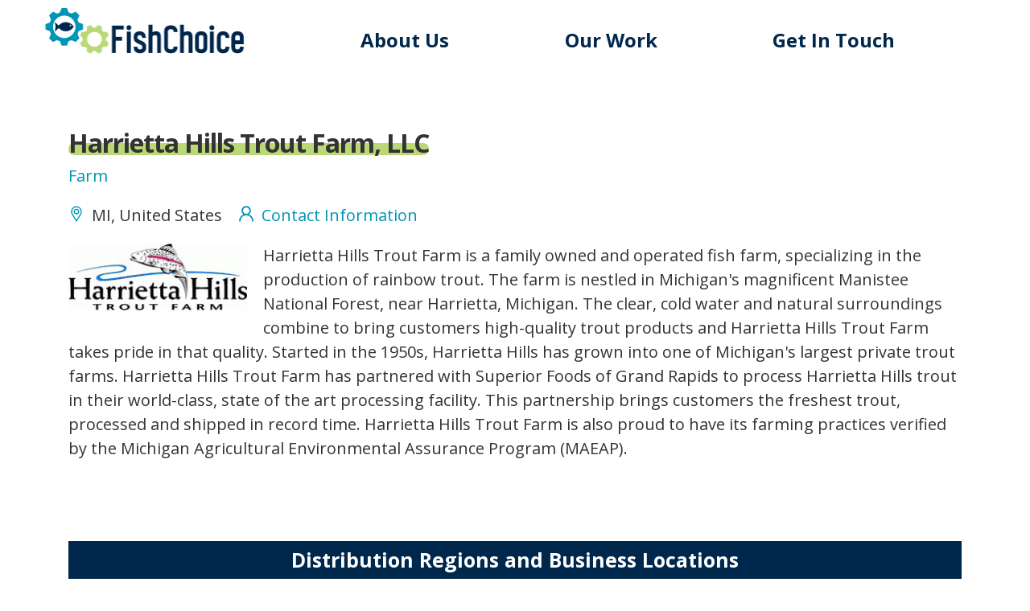

--- FILE ---
content_type: text/html; charset=utf-8
request_url: https://fishchoice.com/business/harrietta-hills-trout-farm-llc
body_size: 27005
content:
<!DOCTYPE html>
<html lang="en" dir="ltr" prefix="fb: http://www.facebook.com/2008/fbml content: http://purl.org/rss/1.0/modules/content/ dc: http://purl.org/dc/terms/ foaf: http://xmlns.com/foaf/0.1/ rdfs: http://www.w3.org/2000/01/rdf-schema# sioc: http://rdfs.org/sioc/ns# sioct: http://rdfs.org/sioc/types# skos: http://www.w3.org/2004/02/skos/core# xsd: http://www.w3.org/2001/XMLSchema#">
<head>
  <link rel="profile" href="http://www.w3.org/1999/xhtml/vocab" />
  <meta name="viewport" content="width=device-width, initial-scale=1.0">
  <meta http-equiv="Content-Type" content="text/html; charset=utf-8" />
<link rel="shortcut icon" href="https://fishchoice.com/sites/default/files/favicon_0_0.png" type="image/png" />
<meta name="generator" content="Drupal 7 (https://www.drupal.org)" />
<link rel="canonical" href="https://fishchoice.com/business/harrietta-hills-trout-farm-llc" />
<link rel="shortlink" href="https://fishchoice.com/node/166323" />
<meta property="og:site_name" content="FishChoice" />
<meta property="og:type" content="article" />
<meta property="og:url" content="https://fishchoice.com/business/harrietta-hills-trout-farm-llc" />
<meta property="og:title" content="Harrietta Hills Trout Farm, LLC" />
<meta property="og:description" content="Sustainable Seafood Made Easy. Whether you’re new to the world of sustainable seafood or an old salty pro, FishChoice creates online tools that give you and your business the power to make progress on seafood sustainability." />
<meta property="article:published_time" content="2020-04-13T00:31:40-07:00" />
<meta property="article:modified_time" content="2020-04-13T17:28:33-07:00" />
  <title>Harrietta Hills Trout Farm, LLC | FishChoice</title>
  <link type="text/css" rel="stylesheet" href="https://fishchoice.com/sites/default/files/css/css_lQaZfjVpwP_oGNqdtWCSpJT1EMqXdMiU84ekLLxQnc4.css" media="all" />

<!--[if lte IE 8]>
<link type="text/css" rel="stylesheet" href="https://fishchoice.com/sites/default/files/css/css_47DEQpj8HBSa-_TImW-5JCeuQeRkm5NMpJWZG3hSuFU.css" media="screen" />
<![endif]-->
<link type="text/css" rel="stylesheet" href="https://fishchoice.com/sites/default/files/css/css_ZL8CN85PTLvwxHsv4xFKflJgZ_8BkWwjXqxna-lAOCQ.css" media="screen" />
<link type="text/css" rel="stylesheet" href="https://fishchoice.com/sites/default/files/css/css_P9RYYHSoJhL70A8ZKZmBSiBB5c9nYKq7pwY1j4XUnFA.css" media="all" />
<link type="text/css" rel="stylesheet" href="https://fishchoice.com/sites/default/files/css/css_DGlIHHEGNrPRdMRndA4491U7CE57XQ4REm_enfrasHk.css" media="all" />
<link type="text/css" rel="stylesheet" href="https://fishchoice.com/sites/default/files/css/css_MFqBdTcEBCeenwTKQQ9iErAdA5qCcGJbrp3C8ljkcuY.css" media="all" />

<!--[if lte IE 8]>
<link type="text/css" rel="stylesheet" href="https://fishchoice.com/sites/default/files/css/css_47DEQpj8HBSa-_TImW-5JCeuQeRkm5NMpJWZG3hSuFU.css" media="all" />
<![endif]-->
<link type="text/css" rel="stylesheet" href="https://fishchoice.com/sites/default/files/css/css_jPxlvZ0NC7BtaE-jana-veYA4mpwl0cjHsSc6afPsh8.css" media="all" />
<link type="text/css" rel="stylesheet" href="https://fishchoice.com/sites/default/files/css/css_Y2_h7D5dvGlgl71LcMSZ4hlfzw6H__gV1TwlOGg4-to.css" media="all" />
<link type="text/css" rel="stylesheet" href="https://fishchoice.com/sites/default/files/css/css_WqvFKVpMQbwRSmCJ0jWVjnBuvaBsbDJqhVheOn5KSgU.css" media="all" />
  <!-- HTML5 element support for IE6-8 -->
  <!--[if lt IE 9]>
    <script src="https://cdn.jsdelivr.net/html5shiv/3.7.3/html5shiv-printshiv.min.js"></script>
  <![endif]-->
  <!-- Google tag (gtag.js) -->
<script async src="https://www.googletagmanager.com/gtag/js?id=G-HT2P646JQT"></script>
<script>
  window.dataLayer = window.dataLayer || [];
  function gtag(){dataLayer.push(arguments);}
  gtag('js', new Date());
  gtag('config', 'G-HT2P646JQT');
</script>
  <!-- Google Tag Manager -->
  <script>(function(w,d,s,l,i){w[l]=w[l]||[];w[l].push({'gtm.start':
  new Date().getTime(),event:'gtm.js'});var f=d.getElementsByTagName(s)[0],
  j=d.createElement(s),dl=l!='dataLayer'?'&l='+l:'';j.async=true;j.src=
  'https://www.googletagmanager.com/gtm.js?id='+i+dl;f.parentNode.insertBefore(j,f);
  })(window,document,'script','dataLayer','GTM-P9TV8M2');</script>
  <!-- End Google Tag Manager -->
  <!-- Leaflet -->
  <link rel="stylesheet" href="https://cdnjs.cloudflare.com/ajax/libs/leaflet/1.3.1/leaflet.css" integrity="sha256-iYUgmrapfDGvBrePJPrMWQZDcObdAcStKBpjP3Az+3s=" crossorigin="anonymous" />
  <script src="https://cdnjs.cloudflare.com/ajax/libs/leaflet/1.3.1/leaflet.js" integrity="sha256-CNm+7c26DTTCGRQkM9vp7aP85kHFMqs9MhPEuytF+fQ=" crossorigin="anonymous"></script>
  <script src="//ajax.googleapis.com/ajax/libs/jquery/1.12.4/jquery.js"></script>
<script>window.jQuery || document.write("<script src='/sites/all/modules/contrib/jquery_update/replace/jquery/1.12/jquery.js'>\x3C/script>")</script>
<script src="https://fishchoice.com/sites/default/files/js/js_GOikDsJOX04Aww72M-XK1hkq4qiL_1XgGsRdkL0XlDo.js"></script>
<script src="https://fishchoice.com/sites/default/files/js/js_hjS4mIp5FHSmyBeoU30b_LoO4q3lEgN3nM3ciT90NA0.js"></script>
<script>L_ROOT_URL = "/sites/all/libraries/leaflet/";</script>
<script src="https://fishchoice.com/sites/default/files/js/js_AWGCiwoFqAuEu7yf03L5NkcwuT0GahAFpwXgeUwh_sM.js"></script>
<script src="https://fishchoice.com/sites/all/libraries/leaflet_markercluster/dist/leaflet.markercluster.js?v=0.4"></script>
<script src="https://fishchoice.com/sites/default/files/js/js_CVvF_uVB-grwdScGmugDEVwm6HrzIgGQiCVkqylKZyg.js"></script>
<script src="https://fishchoice.com/sites/default/files/js/js_NPEb3dVkBXW9MvAGRncZjpvkSFBYRUS5U6-5xJOG3dA.js"></script>
<script>L.Icon.Default.imagePath = "/sites/all/libraries/leaflet/images/";</script>
<script src="https://fishchoice.com/sites/default/files/js/js_ziNbatLCm2Y59qhWCEpVUESyM5Mn61kzEXN7QzrOkXk.js"></script>
<script src="https://fishchoice.com/sites/default/files/js/js_uuJTGSHUJBkUHFa9oMxoNsIS41WmD36IgOR0t9G8nnU.js"></script>
<script src="https://fishchoice.com/sites/default/files/js/js_OLgr-593LYCzF1vZ05PpqLNjLgPEsdxeuLPiASPOib8.js"></script>
<script>jQuery.extend(Drupal.settings, {"basePath":"\/","pathPrefix":"","setHasJsCookie":0,"ajaxPageState":{"theme":"blue","theme_token":"SwTKT48661e5SIOa6UKhoMDx-0o_NbCOOO5mXD4JJcQ","jquery_version":"1.12","jquery_version_token":"KfTp08L8OUcnQ15eEyL-dqLfBvuWiyA_le9aYDZ9rbw","js":{"sites\/all\/modules\/contrib\/ip_geoloc\/js\/ip_geoloc_leaflet_hover.js":1,"sites\/all\/modules\/contrib\/addthis\/addthis.js":1,"sites\/all\/themes\/bootstrap\/js\/bootstrap.js":1,"\/\/ajax.googleapis.com\/ajax\/libs\/jquery\/1.12.4\/jquery.js":1,"0":1,"misc\/jquery-extend-3.4.0.js":1,"misc\/jquery-html-prefilter-3.5.0-backport.js":1,"misc\/jquery.once.js":1,"misc\/drupal.js":1,"sites\/all\/modules\/contrib\/jquery_update\/js\/jquery_browser.js":1,"sites\/all\/modules\/contrib\/jquery_update\/replace\/ui\/external\/jquery.cookie.js":1,"sites\/all\/modules\/contrib\/jquery_update\/replace\/jquery.form\/4\/jquery.form.js":1,"1":1,"sites\/all\/libraries\/leaflet\/leaflet.js":1,"sites\/all\/libraries\/chosen\/chosen.jquery.min.js":1,"sites\/all\/libraries\/leaflet_markercluster\/dist\/leaflet.markercluster.js":1,"misc\/form-single-submit.js":1,"misc\/ajax.js":1,"sites\/all\/modules\/contrib\/jquery_update\/js\/jquery_update.js":1,"sites\/all\/modules\/custom\/parallax_bg\/parallax_bg.js":1,"sites\/all\/modules\/custom\/parallax_bg\/js\/jquery.scrollTo.js":1,"sites\/all\/modules\/custom\/parallax_bg\/js\/jquery.parallax.js":1,"sites\/all\/modules\/contrib\/views\/js\/base.js":1,"sites\/all\/themes\/bootstrap\/js\/misc\/_progress.js":1,"sites\/all\/modules\/custom\/leaflet\/leaflet.drupal.js":1,"2":1,"sites\/all\/modules\/contrib\/views\/js\/ajax_view.js":1,"sites\/all\/modules\/contrib\/responsive_menus\/styles\/responsive_menus_simple\/js\/responsive_menus_simple.js":1,"sites\/all\/modules\/contrib\/ip_geoloc\/js\/ip_geoloc_leaflet_controls.js":1,"sites\/all\/modules\/contrib\/leaflet_markercluster\/leaflet_markercluster.drupal.js":1,"sites\/all\/modules\/contrib\/ip_geoloc\/js\/ip_geoloc_leaflet_tagged_marker.js":1,"sites\/all\/modules\/contrib\/chosen\/chosen.js":1,"sites\/all\/libraries\/superfish\/jquery.hoverIntent.minified.js":1,"sites\/all\/libraries\/superfish\/sfsmallscreen.js":1,"sites\/all\/libraries\/superfish\/supposition.js":1,"sites\/all\/libraries\/superfish\/superfish.js":1,"sites\/all\/libraries\/superfish\/supersubs.js":1,"sites\/all\/modules\/contrib\/superfish\/superfish.js":1,"sites\/all\/themes\/blue\/bootstrap\/assets\/javascripts\/bootstrap\/affix.js":1,"sites\/all\/themes\/blue\/bootstrap\/assets\/javascripts\/bootstrap\/alert.js":1,"sites\/all\/themes\/blue\/bootstrap\/assets\/javascripts\/bootstrap\/button.js":1,"sites\/all\/themes\/blue\/bootstrap\/assets\/javascripts\/bootstrap\/carousel.js":1,"sites\/all\/themes\/blue\/bootstrap\/assets\/javascripts\/bootstrap\/collapse.js":1,"sites\/all\/themes\/blue\/bootstrap\/assets\/javascripts\/bootstrap\/dropdown.js":1,"sites\/all\/themes\/blue\/bootstrap\/assets\/javascripts\/bootstrap\/modal.js":1,"sites\/all\/themes\/blue\/bootstrap\/assets\/javascripts\/bootstrap\/tooltip.js":1,"sites\/all\/themes\/blue\/bootstrap\/assets\/javascripts\/bootstrap\/popover.js":1,"sites\/all\/themes\/blue\/bootstrap\/assets\/javascripts\/bootstrap\/scrollspy.js":1,"sites\/all\/themes\/blue\/bootstrap\/assets\/javascripts\/bootstrap\/tab.js":1,"sites\/all\/themes\/blue\/bootstrap\/assets\/javascripts\/bootstrap\/transition.js":1,"sites\/all\/themes\/blue\/js\/aFirst.js":1,"sites\/all\/themes\/blue\/js\/custom.js":1,"sites\/all\/themes\/blue\/js\/leaflet-maps.js":1,"sites\/all\/themes\/blue\/js\/scroll.js":1,"sites\/all\/themes\/blue\/js\/products.js":1,"sites\/all\/themes\/blue\/js\/dashboard.js":1,"sites\/all\/themes\/blue\/js\/assessments.js":1,"sites\/all\/themes\/blue\/js\/seafood-guides.js":1,"sites\/all\/themes\/blue\/js\/biz.js":1,"sites\/all\/themes\/blue\/js\/partners.js":1,"sites\/all\/themes\/blue\/js\/sf-search.js":1,"sites\/all\/themes\/blue\/js\/resources.js":1,"sites\/all\/themes\/blue\/js\/contactPopup.js":1,"sites\/all\/themes\/blue\/js\/autosubmitFix.js":1,"sites\/all\/themes\/blue\/js\/certification-partners.js":1,"sites\/all\/themes\/bootstrap\/js\/modules\/views\/js\/ajax_view.js":1,"sites\/all\/themes\/bootstrap\/js\/misc\/ajax.js":1},"css":{"modules\/system\/system.base.css":1,"sites\/all\/libraries\/leaflet_markercluster\/dist\/MarkerCluster.Default.ie.css":1,"sites\/all\/libraries\/leaflet_markercluster\/dist\/MarkerCluster.css":1,"sites\/all\/libraries\/leaflet_markercluster\/dist\/MarkerCluster.Default.css":1,"sites\/all\/libraries\/chosen\/chosen.css":1,"sites\/all\/modules\/contrib\/chosen\/css\/chosen-drupal.css":1,"modules\/field\/theme\/field.css":1,"sites\/all\/modules\/contrib\/logintoboggan\/logintoboggan.css":1,"modules\/node\/node.css":1,"sites\/all\/modules\/contrib\/views\/css\/views.css":1,"sites\/all\/modules\/contrib\/media\/modules\/media_wysiwyg\/css\/media_wysiwyg.base.css":1,"sites\/all\/modules\/contrib\/ctools\/css\/ctools.css":1,"sites\/all\/modules\/contrib\/panels\/css\/panels.css":1,"sites\/all\/modules\/contrib\/addressfield\/addressfield.css":1,"sites\/all\/modules\/contrib\/ip_geoloc\/css\/ip_geoloc_leaflet_controls.css":1,"sites\/all\/libraries\/leaflet\/leaflet.css":1,"sites\/all\/libraries\/leaflet\/leaflet.ie.css":1,"sites\/all\/modules\/contrib\/ip_geoloc\/css\/ip_geoloc_leaflet_markers.css":1,"sites\/all\/modules\/contrib\/responsive_menus\/styles\/responsive_menus_simple\/css\/responsive_menus_simple.css":1,"sites\/all\/libraries\/superfish\/css\/superfish.css":1,"sites\/all\/libraries\/superfish\/css\/superfish-smallscreen.css":1,"sites\/all\/themes\/blue\/css\/style.css":1,"sites\/all\/themes\/blue\/css\/style2.css":1,"public:\/\/css_injector\/css_injector_3.css":1,"public:\/\/css_injector\/css_injector_4.css":1}},"parallax_bg":{"triggers_fieldset":{"trigger1":{"element":".field-name-field-homepage-hero .hp-hero-wrap .image-wrapper","position":"50%","speed":"0.1"}}},"views":{"ajax_path":"\/views\/ajax","ajaxViews":{"views_dom_id:b2a6af4aa8a3fbd70048fc4d94da2331":{"view_name":"business_profile","view_display_id":"block_10","view_args":"166323","view_path":"node\/166323","view_base_path":null,"view_dom_id":"b2a6af4aa8a3fbd70048fc4d94da2331","pager_element":0},"views_dom_id:73777ec6658ad0b04837d7e8f04818d1":{"view_name":"business_profile","view_display_id":"block_7","view_args":"166323","view_path":"node\/166323","view_base_path":null,"view_dom_id":"73777ec6658ad0b04837d7e8f04818d1","pager_element":0},"views_dom_id:92c3ce45ad5d99a50386c4007759184c":{"view_name":"business_profile","view_display_id":"block_15","view_args":"166323","view_path":"node\/166323","view_base_path":null,"view_dom_id":"92c3ce45ad5d99a50386c4007759184c","pager_element":0},"views_dom_id:b9d356c2f6e41f7cc9f837ed04d342ef":{"view_name":"business_profile","view_display_id":"block_6","view_args":"166323","view_path":"node\/166323","view_base_path":null,"view_dom_id":"b9d356c2f6e41f7cc9f837ed04d342ef","pager_element":0},"views_dom_id:bbfeffebbaa9b1c066330184cbf42829":{"view_name":"business_profile","view_display_id":"block_20","view_args":"166323","view_path":"node\/166323","view_base_path":null,"view_dom_id":"bbfeffebbaa9b1c066330184cbf42829","pager_element":0},"views_dom_id:9a4e62122a6483d047d73f0c15acb049":{"view_name":"business_profile","view_display_id":"block_9","view_args":"166323","view_path":"node\/166323","view_base_path":null,"view_dom_id":"9a4e62122a6483d047d73f0c15acb049","pager_element":0},"views_dom_id:c9c6266534728e63e53780a51fb69e0a":{"view_name":"business_profile","view_display_id":"block_4","view_args":"166323","view_path":"node\/166323","view_base_path":null,"view_dom_id":"c9c6266534728e63e53780a51fb69e0a","pager_element":0},"views_dom_id:1f243cf435edc658ec60f755ae6d2be7":{"view_name":"business_profile","view_display_id":"block_5","view_args":"166323","view_path":"node\/166323","view_base_path":null,"view_dom_id":"1f243cf435edc658ec60f755ae6d2be7","pager_element":0},"views_dom_id:f0e5cd9ad7242cd222b382d65f458490":{"view_name":"business_profile","view_display_id":"block_11","view_args":"166323","view_path":"node\/166323","view_base_path":null,"view_dom_id":"f0e5cd9ad7242cd222b382d65f458490","pager_element":0},"views_dom_id:6d2e945b73b7456064ec58c069ef1b89":{"view_name":"business_profile","view_display_id":"block_12","view_args":"166323","view_path":"node\/166323","view_base_path":null,"view_dom_id":"6d2e945b73b7456064ec58c069ef1b89","pager_element":0},"views_dom_id:e940d3185418ff38ca831d8c5408685f":{"view_name":"business_profile","view_display_id":"block_8","view_args":"166323","view_path":"node\/166323","view_base_path":null,"view_dom_id":"e940d3185418ff38ca831d8c5408685f","pager_element":0},"views_dom_id:bf8e922b321658b14ef56dc1ee56f1a7":{"view_name":"business_profile","view_display_id":"block_13","view_args":"166323","view_path":"node\/166323","view_base_path":null,"view_dom_id":"bf8e922b321658b14ef56dc1ee56f1a7","pager_element":0},"views_dom_id:7ff8a73caeb2e9dfdef890f59275c09c":{"view_name":"business_profile_products_table_revised","view_display_id":"block_1","view_args":"166323","view_path":"node\/166323","view_base_path":null,"view_dom_id":"7ff8a73caeb2e9dfdef890f59275c09c","pager_element":0},"views_dom_id:1213a4dea8bfd57255ff8994ec706f00":{"view_name":"business_profile","view_display_id":"block_21","view_args":"166323","view_path":"node\/166323","view_base_path":null,"view_dom_id":"1213a4dea8bfd57255ff8994ec706f00","pager_element":0}}},"urlIsAjaxTrusted":{"\/views\/ajax":true,"\/":true},"better_exposed_filters":{"views":{"business_profile":{"displays":{"block_10":{"filters":[]},"block_7":{"filters":[]},"block_15":{"filters":[]},"block_6":{"filters":[]},"block_20":{"filters":[]},"block_9":{"filters":[]},"block_4":{"filters":[]},"block_5":{"filters":[]},"block_11":{"filters":[]},"block_12":{"filters":[]},"attachment_2":{"filters":[]},"attachment_1":{"filters":[]},"block_8":{"filters":[]},"block_13":{"filters":[]},"block_21":{"filters":[]}}},"business_profile_products_table_revised":{"displays":{"block_1":{"filters":{"field_seafood_group_term_tid_entityreference_filter":{"required":false},"field_product_source_origin_tid_entityreference_filter":{"required":false},"field_product_source_method_tid_entityreference_filter":{"required":false},"field_sustainability_rating_tid_entityreference_filter":{"required":false},"field_seafood_certification_term_target_id_entityreference_filter":{"required":false}}}}}}},"leaflet":[{"mapId":"ip-geoloc-map-of-view-business_profile-block_8-9c2a8d0fd1e51902a511d27a0742dc5b","map":{"label":"OSM Mapnik","description":"Leaflet default map.","settings":{"zoomDefault":10,"minZoom":1.5,"maxZoom":18,"zoomSnap":0.25,"dragging":true,"touchZoom":true,"scrollWheelZoom":false,"doubleClickZoom":true,"zoomControl":true,"attributionControl":true,"trackResize":true,"fadeAnimation":true,"zoomAnimation":true,"closePopupOnClick":true,"revertLastMarkerOnMapOut":false,"maxClusterRadius":80,"disableClusteringAtZoom":"","addRegionToolTips":true,"hullHugFactor":-1,"touchMode":"auto","animateAddingMarkers":true,"zoomIndicator":false,"zoomOnClick":0,"resetControl":{"label":"R"},"clusterControl":false,"scaleControl":{"metric":true,"imperial":true},"gotoContentOnClick":false,"openBalloonsOnHover":false,"polygonAddShadowOnHover":0,"shadowOnHoverEffect":"animated blur","useTweenMaxForShadowOnHover":"2.1.3","polygonFillOpacityOnHover":"0.6","polygonLineWeightOnHover":""},"layers":{"earth":{"urlTemplate":"\/\/{s}.tile.openstreetmap.org\/{z}\/{x}\/{y}.png","options":{"attribution":"\u003Ca href=\u0022https:\/\/www.openstreetmap.org\/copyright\u0022 target=\u0022_blank\u0022\u003E\u00a9 OpenStreetMap \u003C\/a\u003E contributors"}}}},"features":[{"type":"polygon","title":"Harrietta Hills Trout Farm, LLC","points":[{"lat":69.960439269025,"lon":-140.888671875},{"lat":70.170200685492,"lon":-141.8994140625},{"lat":70.348317559848,"lon":-143.3056640625},{"lat":70.289116643307,"lon":-145.107421875},{"lat":70.554178537761,"lon":-147.4365234375},{"lat":70.699951294425,"lon":-149.4140625},{"lat":70.743477791382,"lon":-151.083984375},{"lat":71.045528819336,"lon":-151.787109375},{"lat":71.286698935459,"lon":-154.4677734375},{"lat":71.622142745105,"lon":-156.884765625},{"lat":71.116770386453,"lon":-158.4228515625},{"lat":71.031249468869,"lon":-159.873046875},{"lat":70.641768735846,"lon":-161.3671875},{"lat":70.333533360063,"lon":-162.509765625},{"lat":69.580563492249,"lon":-163.6962890625},{"lat":69.209403901812,"lon":-164.4873046875},{"lat":69.06856318696,"lon":-166.728515625},{"lat":68.285651460036,"lon":-167.51953125},{"lat":67.925140478039,"lon":-166.1572265625},{"lat":67.474922384787,"lon":-164.3994140625},{"lat":66.87834504308,"lon":-164.3115234375},{"lat":66.722541322707,"lon":-165.41015625},{"lat":66.449691825494,"lon":-166.27258300781},{"lat":66.153849071886,"lon":-167.26135253906},{"lat":65.946471776157,"lon":-168.06335449219},{"lat":65.856756479093,"lon":-168.29406738281},{"lat":65.928553835152,"lon":-168.49182128906},{"lat":65.984505755797,"lon":-168.94775390625},{"lat":65.610683502713,"lon":-169.03015136719},{"lat":65.458260978648,"lon":-169.1455078125},{"lat":65.053601705955,"lon":-167.87109375},{"lat":64.301822139145,"lon":-167.6953125},{"lat":64.052978380713,"lon":-165.498046875},{"lat":63.840668442855,"lon":-163.916015625},{"lat":63.48976680531,"lon":-165.5419921875},{"lat":62.835089011423,"lon":-166.2451171875},{"lat":61.585492181524,"lon":-166.81640625},{"lat":60.75915950227,"lon":-166.025390625},{"lat":60.608541760609,"lon":-167.607421875},{"lat":59.998986120604,"lon":-167.9150390625},{"lat":59.523175535448,"lon":-166.5966796875},{"lat":59.689926220143,"lon":-165.43212890625},{"lat":59.534318001096,"lon":-164.15771484375},{"lat":59.545456784241,"lon":-162.685546875},{"lat":58.482209199934,"lon":-162.66357421875},{"lat":58.321029869252,"lon":-161.2353515625},{"lat":58.124319605694,"lon":-159.0380859375},{"lat":57.551208034566,"lon":-159.06005859375},{"lat":56.511017504952,"lon":-161.12548828125},{"lat":55.266598152312,"lon":-164.42138671875},{"lat":54.597527852114,"lon":-166.201171875},{"lat":53.839563678834,"lon":-168.8818359375},{"lat":53.409531853086,"lon":-165.9375},{"lat":54.252389302768,"lon":-163.71826171875},{"lat":54.098060183063,"lon":-162.39990234375},{"lat":54.62297813269,"lon":-160.9716796875},{"lat":54.393352223846,"lon":-159.7412109375},{"lat":54.939765758659,"lon":-158.5107421875},{"lat":55.727110085046,"lon":-157.21435546875},{"lat":55.541064956111,"lon":-155.654296875},{"lat":55.949199823367,"lon":-154.6875},{"lat":56.401744392759,"lon":-153.30322265625},{"lat":57.527621738377,"lon":-150.84228515625},{"lat":58.825117770836,"lon":-150.31494140625},{"lat":59.589975107736,"lon":-149.23828125},{"lat":59.523175535448,"lon":-148.42529296875},{"lat":59.899958261819,"lon":-146.49169921875},{"lat":60.097718425415,"lon":-145.546875},{"lat":59.512029386503,"lon":-145.0634765625},{"lat":59.601095490321,"lon":-144.31640625},{"lat":59.899958261819,"lon":-143.41552734375},{"lat":59.767460350054,"lon":-141.8994140625},{"lat":59.097025270871,"lon":-139.5263671875},{"lat":58.077876267875,"lon":-137.28515625},{"lat":56.920996758391,"lon":-136.29638671875},{"lat":55.899956144068,"lon":-135.46142578125},{"lat":55.553495458454,"lon":-134.208984375},{"lat":54.648412502317,"lon":-133.65966796875},{"lat":54.661123722066,"lon":-132.3193359375},{"lat":54.68653423453,"lon":-130.60546875},{"lat":54.788017348179,"lon":-130.62744140625},{"lat":55.141209644495,"lon":-130.14404296875},{"lat":55.379110448011,"lon":-130.0341796875},{"lat":55.702355093271,"lon":-130.14404296875},{"lat":55.899956144068,"lon":-130.0341796875},{"lat":56.121060425044,"lon":-130.1220703125},{"lat":56.108810038002,"lon":-130.36376953125},{"lat":56.218923189167,"lon":-130.4736328125},{"lat":56.32872090718,"lon":-130.71533203125},{"lat":56.377418773876,"lon":-131.044921875},{"lat":56.61997652845,"lon":-131.572265625},{"lat":56.61997652845,"lon":-131.81396484375},{"lat":56.836954351961,"lon":-131.8798828125},{"lat":56.897003921273,"lon":-132.12158203125},{"lat":57.064630273279,"lon":-132.0556640625},{"lat":57.088515327887,"lon":-132.29736328125},{"lat":57.20771009775,"lon":-132.2314453125},{"lat":58.344100629557,"lon":-133.43994140625},{"lat":58.436233157945,"lon":-133.3740234375},{"lat":58.688358572681,"lon":-133.76953125},{"lat":58.870584678681,"lon":-134.27490234375},{"lat":59.142134949743,"lon":-134.4287109375},{"lat":59.288331692033,"lon":-134.93408203125},{"lat":59.478568831926,"lon":-135},{"lat":59.645540251443,"lon":-135.19775390625},{"lat":59.789579955087,"lon":-135.50537109375},{"lat":59.689926220143,"lon":-135.85693359375},{"lat":59.612212195187,"lon":-136.318359375},{"lat":59.534318001096,"lon":-136.2744140625},{"lat":59.456243364476,"lon":-136.318359375},{"lat":59.445075099047,"lon":-136.47216796875},{"lat":59.187185265757,"lon":-136.60400390625},{"lat":59.164667524965,"lon":-136.77978515625},{"lat":58.90464570302,"lon":-137.4609375},{"lat":59.265880628258,"lon":-137.57080078125},{"lat":59.745326082136,"lon":-138.603515625},{"lat":59.921990024504,"lon":-138.7353515625},{"lat":60.141504734793,"lon":-139.19677734375},{"lat":60.359564131824,"lon":-139.06494140625},{"lat":60.316068365552,"lon":-139.7021484375},{"lat":60.174306261926,"lon":-139.921875},{"lat":60.305185362827,"lon":-140.42724609375},{"lat":60.228902767513,"lon":-140.4931640625},{"lat":60.326947742998,"lon":-140.9765625},{"lat":69.672357842294,"lon":-140.9765625},{"lat":69.960439269025,"lon":-140.888671875}],"flags":1,"feature_id":"166323","popup":"USA - Alaska","cssClass":"tag-inside-marker"},{"type":"polygon","title":"Harrietta Hills Trout Farm, LLC","points":[{"lat":41.983994270936,"lon":-119.99267578125},{"lat":42.000325148316,"lon":-124.20043945312},{"lat":41.992160233376,"lon":-124.541015625},{"lat":41.631867410697,"lon":-124.43115234375},{"lat":41.170384477816,"lon":-124.34326171875},{"lat":40.530501775743,"lon":-124.59594726562},{"lat":40.153686857794,"lon":-124.43115234375},{"lat":39.715638134796,"lon":-124.0576171875},{"lat":39.002110299225,"lon":-124.03564453125},{"lat":38.28131307923,"lon":-123.29956054688},{"lat":37.918201119767,"lon":-123.2666015625},{"lat":37.683820326694,"lon":-122.783203125},{"lat":37.099002943876,"lon":-122.5634765625},{"lat":36.765291917116,"lon":-122.1240234375},{"lat":36.518465989676,"lon":-122.26684570312},{"lat":35.666222341035,"lon":-121.69555664062},{"lat":35.020999701115,"lon":-120.91552734375},{"lat":34.434097893595,"lon":-120.88256835937},{"lat":34.043556504127,"lon":-120.73974609375},{"lat":33.733476705993,"lon":-120.0146484375},{"lat":33.870415550942,"lon":-119.02587890625},{"lat":33.678639851676,"lon":-118.61938476562},{"lat":33.596318961133,"lon":-118.212890625},{"lat":33.376412351247,"lon":-117.7734375},{"lat":32.528289364825,"lon":-117.27905273437},{"lat":32.722598604044,"lon":-114.71923828125},{"lat":32.731840896866,"lon":-114.55444335938},{"lat":32.898038181605,"lon":-114.43359375},{"lat":33.027087580029,"lon":-114.51049804688},{"lat":33.063924198121,"lon":-114.68627929688},{"lat":33.376412351247,"lon":-114.70825195313},{"lat":33.642062504754,"lon":-114.51049804688},{"lat":33.934245311173,"lon":-114.49951171875},{"lat":34.107256396631,"lon":-114.37866210938},{"lat":34.316218380807,"lon":-114.10400390625},{"lat":34.461277288437,"lon":-114.33471679688},{"lat":34.714524661704,"lon":-114.4775390625},{"lat":34.858890491258,"lon":-114.62036132812},{"lat":35.012002043161,"lon":-114.62036132812},{"lat":39.010647509941,"lon":-120.00366210938},{"lat":41.983994270936,"lon":-119.99267578125}],"flags":1,"feature_id":"166323","popup":"USA - California","cssClass":"tag-inside-marker"},{"type":"polygon","title":"Harrietta Hills Trout Farm, LLC","points":[{"lat":31.989441837923,"lon":-106.58935546875},{"lat":32.005746901215,"lon":-106.60308837891},{"lat":31.994100723261,"lon":-106.63330078125},{"lat":31.954492656523,"lon":-106.61407470703},{"lat":31.903209796367,"lon":-106.64428710938},{"lat":31.821564514921,"lon":-106.60308837891},{"lat":31.795889640575,"lon":-106.53167724609},{"lat":31.765537409484,"lon":-106.48498535156},{"lat":31.753860822284,"lon":-106.40533447266},{"lat":31.648705289977,"lon":-106.32568359375},{"lat":31.543430666612,"lon":-106.25427246094},{"lat":31.456782472114,"lon":-106.23779296875},{"lat":31.400535326864,"lon":-105.98510742188},{"lat":31.11879439599,"lon":-105.64453125},{"lat":30.845647420183,"lon":-105.380859375},{"lat":30.628458874754,"lon":-104.91943359375},{"lat":30.391830328088,"lon":-104.86450195312},{"lat":30.249577240468,"lon":-104.7216796875},{"lat":29.935895213372,"lon":-104.66674804688},{"lat":29.592565403314,"lon":-104.42504882812},{"lat":29.295980558716,"lon":-103.88671875},{"lat":29.200123477645,"lon":-103.72192382812},{"lat":28.969700808694,"lon":-103.15063476562},{"lat":29.248063243797,"lon":-102.88696289062},{"lat":29.745301662214,"lon":-102.65625},{"lat":29.773913869992,"lon":-102.38159179688},{"lat":29.878755346038,"lon":-102.33764648438},{"lat":29.773913869992,"lon":-101.70043945312},{"lat":29.764377375163,"lon":-101.43676757812},{"lat":29.535229562948,"lon":-101.25},{"lat":29.276816328369,"lon":-100.84350585938},{"lat":28.940861769406,"lon":-100.62377929687},{"lat":28.613459424004,"lon":-100.40405273438},{"lat":28.275358281817,"lon":-100.31616210938},{"lat":28.139815912754,"lon":-100.09643554688},{"lat":27.732160709581,"lon":-99.7998046875},{"lat":27.586197857693,"lon":-99.525146484375},{"lat":27.28392560023,"lon":-99.47021484375},{"lat":26.971037606256,"lon":-99.349365234375},{"lat":26.401710528708,"lon":-99.0966796875},{"lat":26.244156283891,"lon":-98.690185546875},{"lat":26.066652138577,"lon":-98.173828125},{"lat":26.017297563852,"lon":-97.679443359375},{"lat":25.839449402063,"lon":-97.40478515625},{"lat":25.977798955464,"lon":-97.18505859375},{"lat":25.928407032694,"lon":-96.866455078125},{"lat":26.441065564038,"lon":-96.976318359375},{"lat":27.147144835992,"lon":-97.1630859375},{"lat":27.644606381943,"lon":-96.767578125},{"lat":28.178559849397,"lon":-95.987548828125},{"lat":28.758028282691,"lon":-94.998779296875},{"lat":29.324720161511,"lon":-94.28466796875},{"lat":29.420460341013,"lon":-93.482666015625},{"lat":29.334298230316,"lon":-92.406005859375},{"lat":29.075375179558,"lon":-91.494140625},{"lat":28.777289039998,"lon":-90.758056640625},{"lat":28.979312036722,"lon":-89.703369140625},{"lat":28.603814407841,"lon":-89.527587890625},{"lat":28.806173508855,"lon":-88.79150390625},{"lat":29.544787796199,"lon":-88.6376953125},{"lat":30.040566430585,"lon":-88.505859375},{"lat":30.050076521699,"lon":-87.835693359375},{"lat":30.164126343161,"lon":-86.956787109375},{"lat":30.116621582819,"lon":-86.0888671875},{"lat":29.812050767525,"lon":-85.726318359375},{"lat":29.487424847485,"lon":-85.462646484375},{"lat":29.382175075145,"lon":-84.891357421875},{"lat":29.764377375163,"lon":-84.034423828125},{"lat":29.477861195817,"lon":-83.64990234375},{"lat":28.719496107557,"lon":-82.979736328125},{"lat":27.887639217137,"lon":-83.1884765625},{"lat":27.332735136859,"lon":-82.935791015625},{"lat":26.234302032407,"lon":-82.24365234375},{"lat":25.661333498953,"lon":-81.84814453125},{"lat":25.095548539604,"lon":-81.38671875},{"lat":24.896402266559,"lon":-82.254638671875},{"lat":24.836595553891,"lon":-83.023681640625},{"lat":24.317065306876,"lon":-82.891845703125},{"lat":24.146753594703,"lon":-82.02392578125},{"lat":24.53712939908,"lon":-80.8154296875},{"lat":24.936257323061,"lon":-80.068359375},{"lat":25.720735134412,"lon":-79.947509765625},{"lat":26.873080965938,"lon":-79.78271484375},{"lat":28.120438687101,"lon":-80.2880859375},{"lat":28.497660832963,"lon":-80.31005859375},{"lat":29.477861195817,"lon":-80.892333984375},{"lat":30.68516393766,"lon":-81.331787109375},{"lat":30.845647420183,"lon":-81.925048828125},{"lat":30.779598396612,"lon":-82.012939453125},{"lat":30.391830328088,"lon":-82.0458984375},{"lat":30.38235321767,"lon":-82.19970703125},{"lat":30.5717205652,"lon":-82.24365234375},{"lat":30.713503990355,"lon":-84.891357421875},{"lat":31.024694128525,"lon":-85.001220703125},{"lat":31.222197032103,"lon":-85.111083984375},{"lat":31.512995857455,"lon":-85.045166015625},{"lat":31.774877618507,"lon":-85.1220703125},{"lat":32.15701248607,"lon":-85.0341796875},{"lat":32.277844514983,"lon":-84.891357421875},{"lat":32.454155939415,"lon":-84.957275390625},{"lat":32.722598604044,"lon":-85.133056640625},{"lat":33.054716488043,"lon":-85.23193359375},{"lat":34.994003757576,"lon":-85.60546875},{"lat":35.008065256513,"lon":-88.202362060547},{"lat":34.995691265036,"lon":-88.200302124023},{"lat":34.998503700146,"lon":-90.302124023438},{"lat":34.915214723147,"lon":-90.238952636719},{"lat":34.829586636768,"lon":-90.406494140625},{"lat":34.890436817625,"lon":-90.488891601562},{"lat":34.725812339279,"lon":-90.458679199219},{"lat":34.804782919572,"lon":-90.52734375},{"lat":34.739355518134,"lon":-90.5712890625},{"lat":34.685169489428,"lon":-90.453186035156},{"lat":34.626427912619,"lon":-90.52734375},{"lat":34.70097741472,"lon":-90.568542480469},{"lat":34.572167980514,"lon":-90.543823242188},{"lat":34.384246040152,"lon":-90.648193359375},{"lat":34.311681241153,"lon":-90.672912597656},{"lat":34.375178875335,"lon":-90.683898925781},{"lat":34.375178875335,"lon":-90.752563476562},{"lat":34.313949841632,"lon":-90.741577148438},{"lat":34.225429015241,"lon":-90.8349609375},{"lat":34.243594729697,"lon":-90.947570800781},{"lat":34.166363384738,"lon":-90.804748535156},{"lat":34.139088373438,"lon":-90.953063964844},{"lat":34.039004679044,"lon":-90.887145996094},{"lat":33.982086259019,"lon":-91.079406738281},{"lat":33.941081379206,"lon":-91.0107421875},{"lat":33.861293113516,"lon":-91.065673828125},{"lat":33.767731956054,"lon":-90.999755859375},{"lat":33.790561185374,"lon":-91.128845214844},{"lat":33.731192536135,"lon":-91.145324707031},{"lat":33.706062655101,"lon":-91.027221679688},{"lat":33.658067007354,"lon":-91.071166992188},{"lat":33.690067083222,"lon":-91.235961914062},{"lat":33.616906560603,"lon":-91.126098632812},{"lat":33.578014746144,"lon":-91.219482421875},{"lat":33.470399104259,"lon":-91.238708496094},{"lat":33.355767498334,"lon":-91.139831542969},{"lat":33.286915956862,"lon":-91.150817871094},{"lat":33.151349385343,"lon":-91.082153320312},{"lat":33.132951312516,"lon":-91.194763183594},{"lat":32.999450008228,"lon":-91.142578125},{"lat":33.01326987687,"lon":-94.037475585938},{"lat":33.578014746144,"lon":-94.04296875},{"lat":33.555129017423,"lon":-94.383544921875},{"lat":33.644349044459,"lon":-94.522247314453},{"lat":33.616906560603,"lon":-94.556579589844},{"lat":33.627198516592,"lon":-94.5703125},{"lat":33.645492291539,"lon":-94.538726806641},{"lat":33.662639175762,"lon":-94.555206298828},{"lat":33.636345889824,"lon":-94.586791992188},{"lat":33.645492291539,"lon":-94.596405029297},{"lat":33.682068180639,"lon":-94.573059082031},{"lat":33.666068142618,"lon":-94.597778320312},{"lat":33.687781758439,"lon":-94.6142578125},{"lat":33.6637821799,"lon":-94.645843505859},{"lat":33.691209722826,"lon":-94.648590087891},{"lat":33.682068180639,"lon":-94.706268310547},{"lat":33.738044863289,"lon":-94.735107421875},{"lat":33.718628515106,"lon":-94.774932861328},{"lat":33.749464192326,"lon":-94.784545898438},{"lat":33.736902846768,"lon":-94.862823486328},{"lat":33.762023698087,"lon":-94.864196777344},{"lat":33.800832353267,"lon":-94.898529052734},{"lat":33.819089163941,"lon":-94.950714111328},{"lat":33.854450645804,"lon":-94.949340820312},{"lat":33.868135032969,"lon":-94.986419677734},{"lat":33.870415550942,"lon":-95.0537109375},{"lat":33.91943194772,"lon":-95.074310302734},{"lat":33.910314751383,"lon":-95.108642578125},{"lat":33.936524061501,"lon":-95.127868652344},{"lat":33.965003294525,"lon":-95.226745605469},{"lat":33.944499207395,"lon":-95.245971679688},{"lat":33.888657501241,"lon":-95.259704589844},{"lat":33.905755787445,"lon":-95.263824462891},{"lat":33.912594141912,"lon":-95.283050537109},{"lat":33.872696007989,"lon":-95.283050537109},{"lat":33.893217379441,"lon":-95.322875976562},{"lat":33.872696007989,"lon":-95.368194580078},{"lat":33.863573814253,"lon":-95.391540527344},{"lat":33.870415550942,"lon":-95.416259765625},{"lat":33.866994751136,"lon":-95.436859130859},{"lat":33.893217379441,"lon":-95.458831787109},{"lat":33.87497640411,"lon":-95.501403808594},{"lat":33.901196579682,"lon":-95.508270263672},{"lat":33.881817226885,"lon":-95.530242919922},{"lat":33.887517493602,"lon":-95.548095703125},{"lat":33.928548168566,"lon":-95.552215576172},{"lat":33.944499207395,"lon":-95.593414306641},{"lat":33.905755787445,"lon":-95.631866455078},{"lat":33.911454454268,"lon":-95.660705566406},{"lat":33.885237432619,"lon":-95.699157714844},{"lat":33.894357310901,"lon":-95.721130371094},{"lat":33.89663712811,"lon":-95.752716064453},{"lat":33.87497640411,"lon":-95.762329101562},{"lat":33.849888696101,"lon":-95.759582519531},{"lat":33.861293113516,"lon":-95.796661376953},{"lat":33.857871948189,"lon":-95.820007324219},{"lat":33.833919953655,"lon":-95.828247070312},{"lat":33.847607629887,"lon":-95.854339599609},{"lat":33.885237432619,"lon":-95.929870605469},{"lat":33.863573814253,"lon":-95.944976806641},{"lat":33.844185916369,"lon":-96.019134521484},{"lat":33.865854454072,"lon":-96.026000976562},{"lat":33.841904697895,"lon":-96.045227050781},{"lat":33.837342078246,"lon":-96.067199707031},{"lat":33.856731529289,"lon":-96.094665527344},{"lat":33.837342078246,"lon":-96.093292236328},{"lat":33.837342078246,"lon":-96.111145019531},{"lat":33.813384329113,"lon":-96.166076660156},{"lat":33.766590334877,"lon":-96.17431640625},{"lat":33.751747875682,"lon":-96.215515136719},{"lat":33.774581363717,"lon":-96.293792724609},{"lat":33.711774637599,"lon":-96.307525634766},{"lat":33.686639073261,"lon":-96.35009765625},{"lat":33.733476705993,"lon":-96.385803222656},{"lat":33.781430223804,"lon":-96.435241699219},{"lat":33.767731956054,"lon":-96.497039794922},{"lat":33.820230085247,"lon":-96.529998779297},{"lat":33.817948227415,"lon":-96.571197509766},{"lat":33.854450645804,"lon":-96.622009277344},{"lat":33.895497227124,"lon":-96.593170166016},{"lat":33.913733814316,"lon":-96.667327880859},{"lat":33.847607629887,"lon":-96.694793701172},{"lat":33.828216108204,"lon":-96.764831542969},{"lat":33.853310181219,"lon":-96.781311035156},{"lat":33.872696007989,"lon":-96.818389892578},{"lat":33.847607629887,"lon":-96.854095458984},{"lat":33.880677127839,"lon":-96.888427734375},{"lat":33.895497227124,"lon":-96.880187988281},{"lat":33.91943194772,"lon":-96.874694824219},{"lat":33.957030069982,"lon":-96.92138671875},{"lat":33.931966499864,"lon":-96.984558105469},{"lat":33.857871948189,"lon":-97.013397216797},{"lat":33.841904697895,"lon":-97.040863037109},{"lat":33.857871948189,"lon":-97.049102783203},{"lat":33.860152740302,"lon":-97.082061767578},{"lat":33.841904697895,"lon":-97.090301513672},{"lat":33.835060677076,"lon":-97.054595947266},{"lat":33.820230085247,"lon":-97.050476074219},{"lat":33.800832353267,"lon":-97.098541259766},{"lat":33.758598560812,"lon":-97.083435058594},{"lat":33.720913019359,"lon":-97.105407714844},{"lat":33.72662401401,"lon":-97.14111328125},{"lat":33.772298288668,"lon":-97.193298339844},{"lat":33.827075293446,"lon":-97.201538085938},{"lat":33.843045314745,"lon":-97.168579101562},{"lat":33.909175033258,"lon":-97.193298339844},{"lat":33.916013113402,"lon":-97.242736816406},{"lat":33.85901235186,"lon":-97.27294921875},{"lat":33.881817226885,"lon":-97.305908203125},{"lat":33.827075293446,"lon":-97.349853515625},{"lat":33.836201385273,"lon":-97.459716796875},{"lat":33.890937470813,"lon":-97.445983886719},{"lat":33.922850644859,"lon":-97.487182617188},{"lat":33.904616008362,"lon":-97.531127929688},{"lat":33.906895551289,"lon":-97.591552734375},{"lat":34.007135064359,"lon":-97.657470703125},{"lat":33.925129700072,"lon":-97.767333984375},{"lat":33.852169701407,"lon":-97.80029296875},{"lat":33.888657501241,"lon":-97.965087890625},{"lat":33.998027262349,"lon":-97.9541015625},{"lat":34.034452609676,"lon":-98.0859375},{"lat":34.143634820313,"lon":-98.10791015625},{"lat":34.098159345216,"lon":-98.184814453125},{"lat":34.152726980118,"lon":-98.37158203125},{"lat":34.061761361297,"lon":-98.470458984375},{"lat":34.16181816123,"lon":-98.61328125},{"lat":34.125447565116,"lon":-98.734130859375},{"lat":34.216344688435,"lon":-98.931884765625},{"lat":34.216344688435,"lon":-99.1845703125},{"lat":34.325291924427,"lon":-99.1845703125},{"lat":34.470335121217,"lon":-99.38232421875},{"lat":34.370644924787,"lon":-99.393310546875},{"lat":34.406909656521,"lon":-99.580078125},{"lat":34.334364487026,"lon":-99.60205078125},{"lat":34.597041516144,"lon":-99.99755859375},{"lat":36.491973470594,"lon":-99.9755859375},{"lat":36.50963615733,"lon":-103.02978515625},{"lat":32.008075959291,"lon":-103.0517578125},{"lat":31.989441837923,"lon":-106.58935546875}],"flags":1,"feature_id":"166323","popup":"USA - Gulf of Mexico","cssClass":"tag-inside-marker"},{"type":"polygon","title":"Harrietta Hills Trout Farm, LLC","points":[{"lat":20.097206227084,"lon":-154.6435546875},{"lat":20.920396913972,"lon":-155.21484375},{"lat":22.065278067766,"lon":-157.5439453125},{"lat":22.917922936146,"lon":-159.5654296875},{"lat":22.553147478403,"lon":-161.279296875},{"lat":21.493963563064,"lon":-161.19140625},{"lat":21.371244370618,"lon":-159.697265625},{"lat":20.715015145512,"lon":-157.5439453125},{"lat":19.890723023997,"lon":-156.533203125},{"lat":19.062117883515,"lon":-156.5771484375},{"lat":18.604601388455,"lon":-155.478515625},{"lat":19.145168196205,"lon":-154.248046875},{"lat":20.097206227084,"lon":-154.6435546875}],"flags":1,"feature_id":"166323","popup":"USA - Hawaii","cssClass":"tag-inside-marker"},{"type":"polygon","title":"Harrietta Hills Trout Farm, LLC","points":[{"lat":36.580246601499,"lon":-75.849609375},{"lat":36.589068371399,"lon":-75.684814453125},{"lat":36.95867113153,"lon":-75.73974609375},{"lat":37.683820326694,"lon":-75.201416015625},{"lat":38.427773511329,"lon":-74.81689453125},{"lat":38.908132995967,"lon":-74.68505859375},{"lat":39.410733055085,"lon":-74.20166015625},{"lat":39.842286020743,"lon":-73.905029296875},{"lat":40.480381429082,"lon":-73.822631835938},{"lat":40.663972876387,"lon":-72.88330078125},{"lat":40.984044946928,"lon":-71.773681640625},{"lat":41.174519355564,"lon":-71.78466796875},{"lat":41.228249015185,"lon":-72.295532226562},{"lat":40.975750931575,"lon":-73.509521484375},{"lat":40.97989806962,"lon":-73.65234375},{"lat":41.095912056395,"lon":-73.67431640625},{"lat":41.228249015185,"lon":-73.49853515625},{"lat":42.081916678306,"lon":-73.49853515625},{"lat":42.763145866895,"lon":-73.27880859375},{"lat":43.53262042681,"lon":-73.2568359375},{"lat":43.739352079155,"lon":-73.3447265625},{"lat":44.213709909702,"lon":-73.36669921875},{"lat":45.026950453185,"lon":-73.30078125},{"lat":45.026950453185,"lon":-74.8388671875},{"lat":44.621754096233,"lon":-75.65185546875},{"lat":44.213709909702,"lon":-76.31103515625},{"lat":43.628123412125,"lon":-76.8603515625},{"lat":43.659924074789,"lon":-78.46435546875},{"lat":43.484812128916,"lon":-79.1455078125},{"lat":42.859859815063,"lon":-78.94775390625},{"lat":42.536892007873,"lon":-79.73876953125},{"lat":42.326062444562,"lon":-80.48583984375},{"lat":40.647303562523,"lon":-80.52978515625},{"lat":40.613952441167,"lon":-80.66162109375},{"lat":39.673370391766,"lon":-80.88134765625},{"lat":39.402244340293,"lon":-81.4306640625},{"lat":39.283293868939,"lon":-81.67236328125},{"lat":38.942320979479,"lon":-81.826171875},{"lat":38.873928539236,"lon":-81.9140625},{"lat":39.061849134292,"lon":-82.0458984375},{"lat":38.462191723068,"lon":-82.353515625},{"lat":38.393338888322,"lon":-82.5732421875},{"lat":38.082689544838,"lon":-82.6171875},{"lat":37.544577320856,"lon":-81.97998046875},{"lat":37.195330582801,"lon":-82.529296875},{"lat":36.914764288956,"lon":-82.85888671875},{"lat":36.580246601499,"lon":-83.7158203125},{"lat":36.59788913307,"lon":-81.58447265625},{"lat":36.580246601499,"lon":-75.849609375}],"flags":1,"feature_id":"166323","popup":"USA - Mid Atlantic","cssClass":"tag-inside-marker"},{"type":"polygon","title":"Harrietta Hills Trout Farm, LLC","points":[{"lat":49.037867945326,"lon":-103.974609375},{"lat":48.922499263758,"lon":-104.0625},{"lat":44.995882618165,"lon":-104.0625},{"lat":40.996484014378,"lon":-104.04052734375},{"lat":41.013065787006,"lon":-102.041015625},{"lat":37.00255267216,"lon":-102.01904296875},{"lat":36.985003092856,"lon":-103.0078125},{"lat":36.474306755095,"lon":-103.02978515625},{"lat":36.527294814546,"lon":-100.04150390625},{"lat":34.578952410369,"lon":-100.01953125},{"lat":34.361576287484,"lon":-99.66796875},{"lat":34.470335121217,"lon":-99.3603515625},{"lat":34.16181816123,"lon":-99.140625},{"lat":34.070862323766,"lon":-98.50341796875},{"lat":34.070862323766,"lon":-98.10791015625},{"lat":33.833919953655,"lon":-97.8662109375},{"lat":33.925129700072,"lon":-97.6904296875},{"lat":33.888657501241,"lon":-97.22900390625},{"lat":33.724339661748,"lon":-97.119140625},{"lat":33.870415550942,"lon":-96.61376953125},{"lat":33.669496972796,"lon":-96.35009765625},{"lat":33.906895551289,"lon":-95.9765625},{"lat":33.833919953655,"lon":-95.82275390625},{"lat":33.906895551289,"lon":-95.64697265625},{"lat":33.852169701407,"lon":-95.3173828125},{"lat":33.961586289799,"lon":-95.2294921875},{"lat":33.596318961133,"lon":-94.482421875},{"lat":35.353216101238,"lon":-94.41650390625},{"lat":36.456636011596,"lon":-94.59228515625},{"lat":36.50963615733,"lon":-90.19775390625},{"lat":36.297418186508,"lon":-90.0439453125},{"lat":35.99578538642,"lon":-90.46142578125},{"lat":35.99578538642,"lon":-89.736328125},{"lat":36.50963615733,"lon":-89.49462890625},{"lat":36.544949441483,"lon":-89.18701171875},{"lat":36.844460740796,"lon":-89.1650390625},{"lat":37.00255267216,"lon":-89.208984375},{"lat":37.17782559333,"lon":-89.01123046875},{"lat":37.072710481329,"lon":-88.48388671875},{"lat":37.387617499784,"lon":-88.43994140625},{"lat":37.474858084971,"lon":-88.1103515625},{"lat":37.631634755806,"lon":-88.13232421875},{"lat":37.770714738496,"lon":-87.978515625},{"lat":37.926867601481,"lon":-87.835693359375},{"lat":37.822802433528,"lon":-87.64892578125},{"lat":37.952860918156,"lon":-87.418212890625},{"lat":37.866180785297,"lon":-87.242431640625},{"lat":37.770714738496,"lon":-87.066650390625},{"lat":37.874853393529,"lon":-87.0556640625},{"lat":37.978845040497,"lon":-86.824951171875},{"lat":37.866180785297,"lon":-86.693115234375},{"lat":37.918201119767,"lon":-86.517333984375},{"lat":38.030785693823,"lon":-86.495361328125},{"lat":38.195021557956,"lon":-86.319580078125},{"lat":37.996162679728,"lon":-86.0009765625},{"lat":38.212288054388,"lon":-85.869140625},{"lat":38.333038822355,"lon":-85.660400390625},{"lat":38.548165423047,"lon":-85.418701171875},{"lat":38.72837591824,"lon":-85.4296875},{"lat":38.736946065676,"lon":-85.25390625},{"lat":38.685509760012,"lon":-85.177001953125},{"lat":38.805470223177,"lon":-84.803466796875},{"lat":39.1130136515,"lon":-84.7705078125},{"lat":39.10448880944,"lon":-84.451904296875},{"lat":38.788345355086,"lon":-84.22119140625},{"lat":38.788345355086,"lon":-83.935546875},{"lat":38.634036452919,"lon":-83.73779296875},{"lat":38.702659307238,"lon":-83.551025390625},{"lat":38.582526159353,"lon":-83.265380859375},{"lat":38.754083275791,"lon":-82.880859375},{"lat":38.565347844885,"lon":-82.738037109375},{"lat":38.384727668851,"lon":-82.55126953125},{"lat":38.427773511329,"lon":-82.342529296875},{"lat":38.61687046393,"lon":-82.166748046875},{"lat":38.856820134744,"lon":-82.166748046875},{"lat":39.027718840212,"lon":-82.02392578125},{"lat":38.891032826488,"lon":-81.89208984375},{"lat":38.942320979479,"lon":-81.793212890625},{"lat":39.240762510013,"lon":-81.683349609375},{"lat":39.427707384656,"lon":-81.45263671875},{"lat":39.342794408952,"lon":-81.36474609375},{"lat":39.605688178321,"lon":-80.870361328125},{"lat":39.859154792957,"lon":-80.79345703125},{"lat":40.313043208881,"lon":-80.606689453125},{"lat":40.580584664128,"lon":-80.6396484375},{"lat":40.638967343817,"lon":-80.5078125},{"lat":42.317939454468,"lon":-80.518798828125},{"lat":42.228517356209,"lon":-81.2548828125},{"lat":41.672911819602,"lon":-82.386474609375},{"lat":41.68932225997,"lon":-82.694091796875},{"lat":41.869560826995,"lon":-83.023681640625},{"lat":42.000325148316,"lon":-83.12255859375},{"lat":42.317939454468,"lon":-83.07861328125},{"lat":42.374778361114,"lon":-82.81494140625},{"lat":42.528796293204,"lon":-82.650146484375},{"lat":42.625875602591,"lon":-82.50732421875},{"lat":42.988576458322,"lon":-82.41943359375},{"lat":43.588348911798,"lon":-82.100830078125},{"lat":45.328978662186,"lon":-82.518310546875},{"lat":45.8134864968,"lon":-83.56201171875},{"lat":46.004593255745,"lon":-83.397216796875},{"lat":46.10370875598,"lon":-83.704833984375},{"lat":46.065608461387,"lon":-83.91357421875},{"lat":46.536192674899,"lon":-84.1552734375},{"lat":46.468132992156,"lon":-84.55078125},{"lat":46.630578680595,"lon":-84.759521484375},{"lat":46.893985460925,"lon":-84.8583984375},{"lat":48.312427904072,"lon":-88.379516601562},{"lat":48.25028349849,"lon":-88.676147460938},{"lat":47.975214123416,"lon":-89.329833984375},{"lat":48.015649786689,"lon":-89.49462890625},{"lat":48.026672195436,"lon":-89.71435546875},{"lat":47.978891402267,"lon":-89.857177734375},{"lat":48.067067531919,"lon":-90.005493164062},{"lat":48.111099041065,"lon":-90.159301757812},{"lat":48.122101028191,"lon":-90.587768554688},{"lat":48.092757160327,"lon":-90.763549804688},{"lat":48.25759852915,"lon":-90.889892578125},{"lat":48.2027102887,"lon":-91.0107421875},{"lat":48.10743118848,"lon":-91.213989257812},{"lat":48.063396537762,"lon":-91.351318359375},{"lat":48.056053763981,"lon":-91.56005859375},{"lat":48.111099041065,"lon":-91.56005859375},{"lat":48.114766631876,"lon":-91.675415039062},{"lat":48.195387408333,"lon":-91.697387695312},{"lat":48.235650297553,"lon":-91.950073242188},{"lat":48.27953734226,"lon":-92.005004882812},{"lat":48.359899090022,"lon":-92.048950195312},{"lat":48.334343174592,"lon":-92.268676757812},{"lat":48.235650297553,"lon":-92.257690429687},{"lat":48.21003212234,"lon":-92.334594726562},{"lat":48.337994804253,"lon":-92.449951171875},{"lat":48.443778310588,"lon":-92.5048828125},{"lat":48.476562966416,"lon":-92.70263671875},{"lat":48.502047505257,"lon":-92.61474609375},{"lat":48.545705491847,"lon":-92.631225585938},{"lat":48.625647408829,"lon":-92.982788085937},{"lat":48.643798392425,"lon":-93.301391601562},{"lat":48.563885213471,"lon":-93.438720703125},{"lat":48.516604348867,"lon":-93.773803710938},{"lat":48.643798392425,"lon":-93.878173828125},{"lat":48.665570953251,"lon":-94.235229492188},{"lat":48.709087869182,"lon":-94.2626953125},{"lat":48.680080770293,"lon":-94.46044921875},{"lat":48.759810080892,"lon":-94.68017578125},{"lat":49.267804550638,"lon":-94.833984375},{"lat":49.38237278701,"lon":-95.185546875},{"lat":48.980216985375,"lon":-95.185546875},{"lat":49.037867945326,"lon":-103.974609375}],"flags":1,"feature_id":"166323","popup":"USA - Midwest","cssClass":"tag-inside-marker"},{"type":"polygon","title":"Harrietta Hills Trout Farm, LLC","points":[{"lat":40.930115205983,"lon":-73.6083984375},{"lat":41.021355108666,"lon":-73.30078125},{"lat":41.112468789181,"lon":-73.004150390625},{"lat":41.244772343082,"lon":-72.24609375},{"lat":41.19518982949,"lon":-71.78466796875},{"lat":40.996484014378,"lon":-71.69677734375},{"lat":40.921814412379,"lon":-71.03759765625},{"lat":40.996484014378,"lon":-69.752197265625},{"lat":41.434490308949,"lon":-69.58740234375},{"lat":42.163403424224,"lon":-69.752197265625},{"lat":42.358543917497,"lon":-70.33447265625},{"lat":42.803461724171,"lon":-70.323486328125},{"lat":43.185152509373,"lon":-70.257568359375},{"lat":43.424998508158,"lon":-69.906005859375},{"lat":43.632099415558,"lon":-69.076538085938},{"lat":43.858296779162,"lon":-68.384399414062},{"lat":44.166444664459,"lon":-67.9833984375},{"lat":44.288469027277,"lon":-67.329711914062},{"lat":44.543505213208,"lon":-67.153930664062},{"lat":44.8247082823,"lon":-66.86279296875},{"lat":45.182036837016,"lon":-67.21435546875},{"lat":45.135555160125,"lon":-67.3681640625},{"lat":45.274886437049,"lon":-67.43408203125},{"lat":45.460130637921,"lon":-67.47802734375},{"lat":45.583289756006,"lon":-67.43408203125},{"lat":45.706179285331,"lon":-67.78564453125},{"lat":47.025206001585,"lon":-67.763671875},{"lat":47.368594345213,"lon":-68.31298828125},{"lat":47.29413372501,"lon":-68.40087890625},{"lat":47.204642388767,"lon":-68.9501953125},{"lat":47.428087261714,"lon":-69.01611328125},{"lat":47.45780853075,"lon":-69.23583984375},{"lat":46.800059446787,"lon":-69.89501953125},{"lat":46.437856895024,"lon":-70.048828125},{"lat":46.179830407594,"lon":-70.2685546875},{"lat":45.890008158662,"lon":-70.2685546875},{"lat":45.752193360631,"lon":-70.400390625},{"lat":45.506346901083,"lon":-70.7080078125},{"lat":45.383019278991,"lon":-70.64208984375},{"lat":45.413876460821,"lon":-70.81787109375},{"lat":45.213003555994,"lon":-70.90576171875},{"lat":45.336701909968,"lon":-71.015625},{"lat":45.228480595844,"lon":-71.1474609375},{"lat":45.305802599436,"lon":-71.34521484375},{"lat":45.026950453185,"lon":-71.4990234375},{"lat":45.026950453185,"lon":-73.32275390625},{"lat":44.57481740467,"lon":-73.32275390625},{"lat":44.150681159781,"lon":-73.388671875},{"lat":43.691707903074,"lon":-73.36669921875},{"lat":43.564471587218,"lon":-73.212890625},{"lat":42.730874279285,"lon":-73.2568359375},{"lat":42.032974332441,"lon":-73.49853515625},{"lat":41.19518982949,"lon":-73.4765625},{"lat":41.079351149469,"lon":-73.6962890625},{"lat":40.930115205983,"lon":-73.6083984375}],"flags":1,"feature_id":"166323","popup":"USA - New England","cssClass":"tag-inside-marker"},{"type":"polygon","title":"Harrietta Hills Trout Farm, LLC","points":[{"lat":49.009050809382,"lon":-117.0263671875},{"lat":49.009050809382,"lon":-123.32153320312},{"lat":48.843028352995,"lon":-123.0029296875},{"lat":48.770672468805,"lon":-122.99194335938},{"lat":48.698212165626,"lon":-123.2666015625},{"lat":48.421910109429,"lon":-123.11279296875},{"lat":48.290503217141,"lon":-123.20068359375},{"lat":48.224672649565,"lon":-123.54125976562},{"lat":48.494767515307,"lon":-124.69482421875},{"lat":48.523881202593,"lon":-124.98046875},{"lat":48.173412486581,"lon":-125.0244140625},{"lat":47.591346476797,"lon":-124.68383789062},{"lat":46.498392258598,"lon":-124.35424804688},{"lat":45.867062714815,"lon":-124.24438476562},{"lat":44.863656305406,"lon":-124.3212890625},{"lat":43.739352079155,"lon":-124.55200195312},{"lat":42.78733853172,"lon":-124.88159179688},{"lat":42.008489015724,"lon":-124.59594726562},{"lat":42.008489015724,"lon":-117.03735351562},{"lat":43.858296779162,"lon":-117.00439453125},{"lat":44.071800467512,"lon":-116.96044921875},{"lat":44.190082025041,"lon":-116.90551757812},{"lat":44.284536706019,"lon":-117.2021484375},{"lat":44.449467536007,"lon":-117.2021484375},{"lat":44.738929943074,"lon":-117.04833984375},{"lat":44.809121700077,"lon":-116.90551757812},{"lat":45.259422036352,"lon":-116.6748046875},{"lat":45.606352077118,"lon":-116.46606445312},{"lat":45.775186183521,"lon":-116.54296875},{"lat":45.836454050188,"lon":-116.7626953125},{"lat":46.004593255745,"lon":-116.92749023438},{"lat":46.179830407594,"lon":-116.91650390625},{"lat":46.316584181822,"lon":-117.04833984375},{"lat":46.498392258598,"lon":-117.04833984375},{"lat":49.009050809382,"lon":-117.0263671875}],"flags":1,"feature_id":"166323","popup":"USA - Pacific Northwest","cssClass":"tag-inside-marker"},{"type":"polygon","title":"Harrietta Hills Trout Farm, LLC","points":[{"lat":49.009050809382,"lon":-117.0263671875},{"lat":46.422712534667,"lon":-117.04833984375},{"lat":46.217851767403,"lon":-116.94946289062},{"lat":45.996961618204,"lon":-116.89453125},{"lat":45.752193360631,"lon":-116.54296875},{"lat":45.598665689821,"lon":-116.46606445312},{"lat":45.274886437049,"lon":-116.68579101562},{"lat":44.964797930331,"lon":-116.83959960937},{"lat":44.793530904744,"lon":-116.91650390625},{"lat":44.746733240247,"lon":-117.0263671875},{"lat":44.504341277654,"lon":-117.2021484375},{"lat":44.284536706019,"lon":-117.19116210938},{"lat":44.158563438543,"lon":-116.90551757812},{"lat":44.008620115415,"lon":-116.96044921875},{"lat":43.84245116699,"lon":-117.0263671875},{"lat":42.008489015724,"lon":-117.03735351562},{"lat":42.000325148316,"lon":-120.0146484375},{"lat":39.002110299225,"lon":-120.00366210938},{"lat":35.020999701115,"lon":-114.63134765625},{"lat":34.876918445772,"lon":-114.64233398437},{"lat":34.777715803605,"lon":-114.53247070312},{"lat":34.488447837809,"lon":-114.35668945312},{"lat":34.27083595165,"lon":-114.11499023438},{"lat":34.107256396631,"lon":-114.42260742187},{"lat":33.943359946579,"lon":-114.521484375},{"lat":33.541394668983,"lon":-114.51049804688},{"lat":33.413102213708,"lon":-114.697265625},{"lat":33.073130945007,"lon":-114.67529296875},{"lat":32.990235559651,"lon":-114.4775390625},{"lat":32.768800484882,"lon":-114.4775390625},{"lat":32.713355353178,"lon":-114.71923828125},{"lat":32.509761735919,"lon":-114.80712890625},{"lat":31.334871033951,"lon":-111.0498046875},{"lat":31.353636941501,"lon":-108.193359375},{"lat":31.802892586707,"lon":-108.21533203125},{"lat":31.784216884487,"lon":-106.5673828125},{"lat":31.989441837923,"lon":-106.58935546875},{"lat":32.008075959291,"lon":-103.07373046875},{"lat":36.385912772877,"lon":-103.0517578125},{"lat":36.491973470594,"lon":-103.0078125},{"lat":37.00255267216,"lon":-102.98583984375},{"lat":37.020098201368,"lon":-102.041015625},{"lat":41.013065787006,"lon":-102.041015625},{"lat":41.013065787006,"lon":-104.0625},{"lat":45.011418642277,"lon":-104.0185546875},{"lat":49.009050809382,"lon":-104.04052734375},{"lat":49.009050809382,"lon":-117.0263671875}],"flags":1,"feature_id":"166323","popup":"USA - Rockies \u0026amp; Southwest","cssClass":"tag-inside-marker"},{"type":"polygon","title":"Harrietta Hills Trout Farm, LLC","points":[{"lat":36.580246601499,"lon":-81.650390625},{"lat":36.332828087379,"lon":-81.727294921875},{"lat":36.359374956016,"lon":-81.815185546875},{"lat":36.191092021825,"lon":-81.990966796875},{"lat":36.093499373806,"lon":-82.100830078125},{"lat":36.146746777814,"lon":-82.122802734375},{"lat":36.137874718407,"lon":-82.320556640625},{"lat":36.022446681758,"lon":-82.452392578125},{"lat":35.960222969297,"lon":-82.5732421875},{"lat":36.040215868801,"lon":-82.694091796875},{"lat":35.942435752554,"lon":-82.79296875},{"lat":35.951329861523,"lon":-82.891845703125},{"lat":35.782170703266,"lon":-83.001708984375},{"lat":35.7108378353,"lon":-83.243408203125},{"lat":35.567980458012,"lon":-83.4521484375},{"lat":35.585851593232,"lon":-83.770751953125},{"lat":35.424867919306,"lon":-84.012451171875},{"lat":35.236646220932,"lon":-84.08935546875},{"lat":35.263561862152,"lon":-84.232177734375},{"lat":35.227672354936,"lon":-84.298095703125},{"lat":34.994003757576,"lon":-84.320068359375},{"lat":34.985003130171,"lon":-85.60546875},{"lat":32.833442846649,"lon":-85.177001953125},{"lat":32.481963132172,"lon":-85.001220703125},{"lat":32.352122811986,"lon":-85.01220703125},{"lat":32.259265426459,"lon":-84.88037109375},{"lat":32.147711065956,"lon":-85.045166015625},{"lat":31.868227816181,"lon":-85.1220703125},{"lat":31.606609719227,"lon":-85.05615234375},{"lat":31.259769987394,"lon":-85.111083984375},{"lat":31.005862904624,"lon":-85.01220703125},{"lat":31.005862904624,"lon":-87.60498046875},{"lat":30.883369321692,"lon":-87.626953125},{"lat":30.666265946323,"lon":-87.418212890625},{"lat":30.533876572998,"lon":-87.462158203125},{"lat":30.429729575032,"lon":-87.38525390625},{"lat":30.315987718558,"lon":-87.484130859375},{"lat":30.126124364225,"lon":-87.4951171875},{"lat":30.126124364225,"lon":-86.7041015625},{"lat":29.954934549656,"lon":-86.02294921875},{"lat":29.535229562948,"lon":-85.693359375},{"lat":29.382175075145,"lon":-84.8583984375},{"lat":29.802517905764,"lon":-84.04541015625},{"lat":28.671310915881,"lon":-82.8369140625},{"lat":27.741884632507,"lon":-83.1005859375},{"lat":26.784847361051,"lon":-82.81494140625},{"lat":26.076520559857,"lon":-82.1337890625},{"lat":25.165173368664,"lon":-81.49658203125},{"lat":24.826624956562,"lon":-82.55126953125},{"lat":24.186847428521,"lon":-82.19970703125},{"lat":24.387127324604,"lon":-81.01318359375},{"lat":25.085598897065,"lon":-79.91455078125},{"lat":26.667095801105,"lon":-79.7607421875},{"lat":28.033197847676,"lon":-80.22216796875},{"lat":28.459033019728,"lon":-80.15625},{"lat":29.649868677972,"lon":-80.947265625},{"lat":30.694611546632,"lon":-81.18896484375},{"lat":31.728167146024,"lon":-80.70556640625},{"lat":32.768800484882,"lon":-79.38720703125},{"lat":33.632915738705,"lon":-78.5302734375},{"lat":33.687781758439,"lon":-77.76123046875},{"lat":34.524661471772,"lon":-76.88232421875},{"lat":34.379712580462,"lon":-76.35498046875},{"lat":35.029996369026,"lon":-75.38818359375},{"lat":35.7108378353,"lon":-75.234375},{"lat":36.544949441483,"lon":-75.65185546875},{"lat":36.580246601499,"lon":-81.650390625}],"flags":1,"feature_id":"166323","popup":"USA - South Atlantic","cssClass":"tag-inside-marker"},{"type":"polygon","title":"Harrietta Hills Trout Farm, LLC","points":[{"lat":36.50963615733,"lon":-94.6142578125},{"lat":35.371135022801,"lon":-94.41650390625},{"lat":33.614619292334,"lon":-94.482421875},{"lat":33.541394668983,"lon":-94.04296875},{"lat":33.008663494576,"lon":-93.9990234375},{"lat":33.008663494576,"lon":-91.12060546875},{"lat":33.632915738705,"lon":-91.1865234375},{"lat":34.198173096277,"lon":-90.85693359375},{"lat":34.488447837809,"lon":-90.52734375},{"lat":34.813803317113,"lon":-90.46142578125},{"lat":35.012002043161,"lon":-90.2197265625},{"lat":34.994003757576,"lon":-84.35302734375},{"lat":35.227672354936,"lon":-84.287109375},{"lat":35.227672354936,"lon":-84.08935546875},{"lat":35.478564995357,"lon":-83.95751953125},{"lat":35.62158189956,"lon":-83.3642578125},{"lat":35.835628388874,"lon":-83.07861328125},{"lat":35.924644531441,"lon":-82.85888671875},{"lat":36.049098959066,"lon":-82.6611328125},{"lat":35.951329861523,"lon":-82.584228515625},{"lat":36.075742215627,"lon":-82.386474609375},{"lat":36.164487886321,"lon":-82.210693359375},{"lat":36.111252520762,"lon":-82.034912109375},{"lat":36.341678049183,"lon":-81.859130859375},{"lat":36.350527005428,"lon":-81.705322265625},{"lat":36.62434536777,"lon":-81.650390625},{"lat":36.606708886418,"lon":-83.660888671875},{"lat":36.668418918948,"lon":-83.47412109375},{"lat":36.756490329505,"lon":-83.1005859375},{"lat":36.89719446989,"lon":-82.81494140625},{"lat":37.01132594307,"lon":-82.81494140625},{"lat":37.134045371264,"lon":-82.672119140625},{"lat":37.256566086115,"lon":-82.342529296875},{"lat":37.53586597792,"lon":-81.97998046875},{"lat":37.649034021579,"lon":-82.166748046875},{"lat":37.944197500754,"lon":-82.46337890625},{"lat":38.151837403007,"lon":-82.63916015625},{"lat":38.427773511329,"lon":-82.5732421875},{"lat":38.556757147352,"lon":-82.716064453125},{"lat":38.591113776147,"lon":-82.8369140625},{"lat":38.754083275791,"lon":-82.869873046875},{"lat":38.625453972091,"lon":-83.14453125},{"lat":38.61687046393,"lon":-83.29833984375},{"lat":38.702659307238,"lon":-83.507080078125},{"lat":38.608285928506,"lon":-83.671875},{"lat":38.796908303484,"lon":-83.91357421875},{"lat":38.788345355086,"lon":-84.166259765625},{"lat":39.053318106741,"lon":-84.320068359375},{"lat":39.130060242135,"lon":-84.473876953125},{"lat":39.121537462419,"lon":-84.6826171875},{"lat":39.130060242135,"lon":-84.7705078125},{"lat":39.044786048501,"lon":-84.88037109375},{"lat":38.796908303484,"lon":-84.803466796875},{"lat":38.702659307238,"lon":-85.18798828125},{"lat":38.72837591824,"lon":-85.418701171875},{"lat":38.548165423047,"lon":-85.418701171875},{"lat":38.436379603,"lon":-85.506591796875},{"lat":38.427773511329,"lon":-85.638427734375},{"lat":38.272688535981,"lon":-85.75927734375},{"lat":38.229550455326,"lon":-85.880126953125},{"lat":38.013476231042,"lon":-85.93505859375},{"lat":38.013476231042,"lon":-86.19873046875},{"lat":38.220919766831,"lon":-86.30859375},{"lat":38.108627664321,"lon":-86.495361328125},{"lat":37.926867601481,"lon":-86.55029296875},{"lat":37.918201119767,"lon":-86.715087890625},{"lat":38.030785693823,"lon":-86.781005859375},{"lat":37.926867601481,"lon":-87.022705078125},{"lat":37.78808138412,"lon":-87.07763671875},{"lat":37.935533061836,"lon":-87.374267578125},{"lat":37.918201119767,"lon":-87.550048828125},{"lat":37.848832506474,"lon":-87.615966796875},{"lat":37.90086509257,"lon":-87.725830078125},{"lat":37.926867601481,"lon":-87.901611328125},{"lat":37.805443949343,"lon":-87.9345703125},{"lat":37.796763176822,"lon":-88.06640625},{"lat":37.649034021579,"lon":-88.154296875},{"lat":37.509725842938,"lon":-88.055419921875},{"lat":37.422525934563,"lon":-88.428955078125},{"lat":37.291535472927,"lon":-88.505859375},{"lat":37.160316546737,"lon":-88.428955078125},{"lat":37.055177106661,"lon":-88.472900390625},{"lat":37.239075302022,"lon":-88.956298828125},{"lat":37.020098201368,"lon":-89.1650390625},{"lat":36.85325222344,"lon":-89.12109375},{"lat":36.633162095587,"lon":-89.176025390625},{"lat":36.633162095587,"lon":-89.3408203125},{"lat":36.447799129585,"lon":-89.439697265625},{"lat":36.589068371399,"lon":-89.53857421875},{"lat":36.350527005428,"lon":-89.571533203125},{"lat":36.244273184939,"lon":-89.67041015625},{"lat":36.137874718407,"lon":-89.6044921875},{"lat":35.99578538642,"lon":-89.725341796875},{"lat":35.99578538642,"lon":-90.384521484375},{"lat":36.288563198362,"lon":-90.06591796875},{"lat":36.430122345516,"lon":-90.076904296875},{"lat":36.518465989676,"lon":-90.15380859375},{"lat":36.50963615733,"lon":-94.6142578125}],"flags":1,"feature_id":"166323","popup":"USA - Southeast","cssClass":"tag-inside-marker"}]}],"chosen":{"selector":"#edit-finfish,\r\n#edit-shellfish,\r\n#edit-fresh-form,\r\n#edit-frozen-form,\r\n#edit-species,\r\n#edit-seafood-group,\r\n#views-exposed-form-program-administrator-report-panel-pane-1 #edit-tid,\r\n.sfs-basic #edit-field-seafood-group-tid-entityreference-filter,\r\n.sfs-adv #edit-field-seafood-group-tid-entityreference-filter,\r\n.sfs-adv #edit-field-market-names-tid,\r\n.sfs-adv #edit-field-sustainability-rating-tid-1,\r\n.sfs-adv #edit-field-sustainability-rating-tid-2,\r\n.sfs-adv #edit-field-sustainability-rating-tid-3,\r\n.sfs-adv #edit-field-fc-custom-region-tid,\r\n.sfs-adv #edit-field-industry-activity-tid,\r\n.sfs-adv #edit-field-seafood-certification-term-target-id-entityreference-filter","minimum_single":0,"minimum_multiple":0,"minimum_width":200,"options":{"allow_single_deselect":false,"disable_search":false,"disable_search_threshold":0,"search_contains":true,"placeholder_text_multiple":"Choose 1 or more","placeholder_text_single":"Choose an option","no_results_text":"No results match","inherit_select_classes":true}},"responsive_menus":[{"toggler_text":"\u003Cdiv class=\u0022menu-toggler\u0022\u003E\r\n\u003Cdiv\u003ESeafood Guides\u003C\/div\u003E\r\n\u003C\/div\u003E","selectors":[".menu-block-2 ul.menu"],"media_size":"1600","media_unit":"px","absolute":"1","responsive_menus_style":"responsive_menus_simple"}],"superfish":{"1":{"id":"1","sf":{"animation":{"opacity":"show","height":"show"},"speed":"fast","autoArrows":false,"dropShadows":false},"plugins":{"smallscreen":{"mode":"window_width","breakpoint":1024,"breakpointUnit":"px","accordionButton":"2","title":"Menu"},"supposition":true,"supersubs":true}}},"bootstrap":{"anchorsFix":"0","anchorsSmoothScrolling":"0","formHasError":1,"popoverEnabled":1,"popoverOptions":{"animation":1,"html":0,"placement":"right","selector":"","trigger":"click","triggerAutoclose":1,"title":"","content":"","delay":0,"container":"body"},"tooltipEnabled":0,"tooltipOptions":{"animation":1,"html":0,"placement":"auto left","selector":"","trigger":"hover focus","delay":0,"container":"body"}}});</script>
  <!-- Font Awesome -->
  <script src="https://kit.fontawesome.com/ed39c30ed8.js" crossorigin="anonymous"></script>
  <!-- Slick -->
  <link rel="stylesheet" type="text/css" href="https://cdn.jsdelivr.net/npm/slick-carousel@1.8.1/slick/slick.css"/>
  <script src="https://cdn.jsdelivr.net/npm/slick-carousel@1.8.1/slick/slick.min.js"></script>
</head>
<body class="html not-front not-logged-in no-sidebars page-node page-node- page-node-166323 node-type-ct-business">
  <!-- Google Tag Manager (noscript) -->
  <noscript><iframe src="https://www.googletagmanager.com/ns.html?id=GTM-P9TV8M2"
  height="0" width="0" style="display:none;visibility:hidden"></iframe></noscript>
  <!-- End Google Tag Manager (noscript) -->
  <div id="skip-link">
    <a href="#main-content" class="element-invisible element-focusable">Skip to main content</a>
  </div>
    <header id="navbar" role="banner" class="navbar container-fluid navbar-default">
  <div class="site-slogan">
            <p class="lead">Sustainable Seafood Made Easy</p>
      </div>
  <div class="navbar-wrapper">
    <div class="navbar-header">
              <a class="logo navbar-btn pull-left" href="/" title="Home">
          <img src="https://fishchoice.com/sites/all/themes/blue/logo.png" alt="Home" />
        </a>
          </div>
            <div class="region region-navigation">
    <section id="block-superfish-1" class="block block-superfish clearfix">

      
  <ul  id="superfish-1" class="menu sf-menu sf-menu-main-menu-tmp- sf-horizontal sf-style-none sf-total-items-3 sf-parent-items-3 sf-single-items-0"><li id="menu-54632-1" class="first odd sf-item-1 sf-depth-1 sf-total-children-2 sf-parent-children-0 sf-single-children-2 menuparent"><span class="sf-depth-1 menuparent nolink" tabindex="0">About Us</span><ul><li id="menu-54615-1" class="first odd sf-item-1 sf-depth-2 sf-no-children"><a href="/mission-vision" class="sf-depth-2">Mission &amp; Vision</a></li><li id="menu-54621-1" class="last even sf-item-2 sf-depth-2 sf-no-children"><a href="/staff" class="sf-depth-2">Staff</a></li></ul></li><li id="menu-54616-1" class="middle even sf-item-2 sf-depth-1 sf-total-children-3 sf-parent-children-0 sf-single-children-3 menuparent"><span class="sf-depth-1 menuparent nolink" tabindex="0">Our Work</span><ul><li id="menu-54617-1" class="first odd sf-item-1 sf-depth-2 sf-no-children"><a href="/initiatives" class="sf-depth-2">Initiatives</a></li><li id="menu-54631-1" class="middle even sf-item-2 sf-depth-2 sf-no-children"><a href="/impact" class="sf-depth-2">Impact</a></li><li id="menu-54618-1" class="last odd sf-item-3 sf-depth-2 sf-no-children"><a href="/previous-work" class="sf-depth-2">Previous Work</a></li></ul></li><li id="menu-54619-1" class="last odd sf-item-3 sf-depth-1 sf-total-children-3 sf-parent-children-0 sf-single-children-3 menuparent"><span class="sf-depth-1 menuparent nolink" tabindex="0">Get In Touch</span><ul><li id="menu-54783-1" class="first odd sf-item-1 sf-depth-2 sf-no-children"><a href="/latest-stories" class="sf-depth-2">News &amp; Press</a></li><li id="menu-54784-1" class="middle even sf-item-2 sf-depth-2 sf-no-children"><a href="/events-0" class="sf-depth-2">Events</a></li><li id="menu-54782-1" class="last odd sf-item-3 sf-depth-2 sf-no-children"><a href="/contact" class="sf-depth-2">Contact FishChoice</a></li></ul></li></ul>
</section>
  </div>
     
  </div>
</header>

<div class="main-container container-fluid">

  <header role="banner" id="page-header">
      </header> <!-- /#page-header -->

  <div class="container">

    
    <section class="col-sm-12">
                  <a id="main-content"></a>
                    <h1 class="page-header">Harrietta Hills Trout Farm, LLC</h1>
                                                                <div class="region region-content">
    <section id="block-system-main" class="block block-system clearfix">

      
  <article id="node-166323" class="node node-ct-business clearfix" about="/business/harrietta-hills-trout-farm-llc" typeof="sioc:Item foaf:Document">
      </article>

</section>
<section id="block-views-business-profile-block-7" class="block block-views sm-icons-container clearfix">

      
  <div class="view view-business-profile view-id-business_profile view-display-id-block_7 sm-icons view-dom-id-73777ec6658ad0b04837d7e8f04818d1">
        
  
  
      <div class="view-content">
        <div class="views-row views-row-1 views-row-odd views-row-first views-row-last">
      
  <div class="views-field views-field-nothing">        <span class="field-content"><div>  </div></span>  </div>  </div>
    </div>
  
  
  
  
  
  
</div>
</section>
<section id="block-views-business-profile-block-6" class="block block-views basic-info-container clearfix">

      
  <div class="view view-business-profile view-id-business_profile view-display-id-block_6 basic-info view-dom-id-b9d356c2f6e41f7cc9f837ed04d342ef">
        
  
  
      <div class="view-content">
        <div class="views-row views-row-1 views-row-odd views-row-first views-row-last">
      
  <div class="views-field views-field-nothing-1">        <span class="field-content"><h1 class="biz-page-header"><span class="word">Harrietta Hills Trout Farm, LLC</span> </h1>
<div class="industry-activity">Farm</div>
<div class="contact-info"><div class="location">MI, United States</div><span id="biz-contact-link">Contact Information</span></div>
<div class="contact-popup-wrapper">
	<div id="contact-popup">
		<div class="popup-header">
			<h3>Harrietta Hills Trout Farm, LLC</h3>
			<span id="close">✕</span>
		</div>
		
		
		
		<div class="view view-business-profile view-id-business_profile view-display-id-block_15 login-to-see view-dom-id-92c3ce45ad5d99a50386c4007759184c">
        
  
  
      <div class="view-content">
        <div class="views-row views-row-1 views-row-odd views-row-first views-row-last">
      
  <div class="views-field views-field-title">        <span class="field-content"><a href="/user?destination=myfc">Log in</a> or <a href="/user/register">create a free account</a> to view contact information.</span>  </div>  </div>
    </div>
  
  
  
  
  
  
</div>
	</div>
</div>
<div id="file-236" class="file file-image file-image-gif">

        <h2 class="element-invisible"><a href="/file/236">Harrietta-Hills-Logo.gif</a></h2>
    
  
  <div class="content">
    <img typeof="foaf:Image" class="img-responsive" src="https://fishchoice.com/sites/default/files/styles/third_width/public/supplier_logos/Harrietta-Hills-Logo.gif?itok=yBpINn_U" alt="" />  </div>

  
</div>

<p>Harrietta Hills Trout Farm is a family owned and operated fish farm, specializing in the production of rainbow trout. The farm is nestled in Michigan&#039;s magnificent Manistee National Forest, near Harrietta, Michigan. The clear, cold water and natural surroundings combine to bring customers high-quality trout products and Harrietta Hills Trout Farm takes pride in that quality. Started in the 1950s, Harrietta Hills has grown into one of Michigan&#039;s largest private trout farms. Harrietta Hills Trout Farm has partnered with Superior Foods of Grand Rapids to process Harrietta Hills trout in their world-class, state of the art processing facility. This partnership brings customers the freshest trout, processed and shipped in record time.  Harrietta Hills Trout Farm is also proud to have its farming practices verified by the Michigan Agricultural Environmental Assurance Program (MAEAP).</p>


</span>  </div>  </div>
    </div>
  
  
  
  
  
  
</div>
</section>
<section id="block-views-business-profile-block-20" class="block block-views partner-logos-container clearfix">

      
  <div class="view view-business-profile view-id-business_profile view-display-id-block_20 partner-logos view-dom-id-bbfeffebbaa9b1c066330184cbf42829">
        
  
  
      <div class="view-content">
        <div class="views-row views-row-1 views-row-odd views-row-first views-row-last">
      </div>
    </div>
  
  
  
  
  
  
</div>
</section>
<section id="block-views-business-profile-block-12" class="block block-views full-width-container stats-container clearfix">

      
  <div class="view view-business-profile view-id-business_profile view-display-id-block_12 full-width stats view-dom-id-6d2e945b73b7456064ec58c069ef1b89">
        
  
  
      <div class="view-content">
        <div class="views-row views-row-1 views-row-odd views-row-first views-row-last">
      
  <div class="views-field views-field-view">        <span class="field-content"><div class="view view-business-profile view-id-business_profile view-display-id-block_9 view-dom-id-9a4e62122a6483d047d73f0c15acb049">
        

</div></span>  </div>  
  <div class="views-field views-field-view-1">        <span class="field-content"><div class="view view-business-profile view-id-business_profile view-display-id-block_4 view-dom-id-c9c6266534728e63e53780a51fb69e0a">
        

</div></span>  </div>  
  <div class="views-field views-field-view-3">        <span class="field-content"><div class="view view-business-profile view-id-business_profile view-display-id-block_11 view-dom-id-f0e5cd9ad7242cd222b382d65f458490">
        
  
  
  
  
  
  
  
  
</div></span>  </div>  </div>
    </div>
  
  
  
  
  
  
</div>
</section>
<section id="block-views-business-profile-block-8" class="block block-views full-width-container map-container clearfix">

      
  <div class="view view-business-profile view-id-business_profile view-display-id-block_8 full-width map view-dom-id-e940d3185418ff38ca831d8c5408685f">
            <div class="view-header">
      <h3>Distribution Regions and Business Locations</h3>    </div>
  
  
  
      <div class="view-content">
      <div class="ip-geoloc-map leaflet-view amarkers">
  <div id="ip-geoloc-map-of-view-business_profile-block_8-9c2a8d0fd1e51902a511d27a0742dc5b"  style="height:500px"></div>
</div>
    </div>
  
  
      <div class="attachment attachment-after">
      <div class="view view-business-profile view-id-business_profile view-display-id-attachment_2">
        
  
  
      <div class="view-content">
      <div class="table-responsive">
<table class="views-table cols-0 table" >
      <tbody>
          <tr >
                  <td class="views-field views-field-field-ol-locator-geofield" >
            {"type":"Point","coordinates":[-85.750837,44.314019]}          </td>
                  <td class="views-field views-field-field-ol-locator-address" >
            <div class="street-block"><div class="thoroughfare">1681 South 7 1/2 Road</div></div>
<div class="addressfield-container-inline locality-block country-US"><span class="locality">Harrietta</span>, <span class="state">MI</span> <span class="postal-code">49638</span></div>
<span class="country">United States</span>          </td>
              </tr>
      </tbody>
</table>
  </div>
    </div>
  
  
  
  
  
  
</div><div class="view view-business-profile view-id-business_profile view-display-id-attachment_1">
        
  
  
      <div class="view-content">
      <div class="table-responsive">
<table class="views-table cols-0 table" >
      <tbody>
          <tr class="odd views-row-first views-row-last">
                  <td class="views-field views-field-field-address-geofield" >
                      </td>
                  <td class="views-field views-field-field-address" >
                      </td>
              </tr>
      </tbody>
</table>
  </div>
    </div>
  
  
  
  
  
  
</div>    </div>
  
  
  
  
  <script type="text/javascript">
    jQuery(document).bind('leaflet.map', function (e, map, lMap) {
      if (jQuery('.view-id-business_profile.view-display-id-attachment_1 .views-row-first td.views-field-field-address-geofield').text().trim().length > 0) {
        // Get and process geofield point data
        var raw = jQuery('.view-id-business_profile.view-display-id-attachment_1 .views-row-first td.views-field-field-address-geofield').text().trim();
        if (jQuery('.view-id-business_profile.view-display-id-attachment_1 tbody > tr').length > 1 && raw.indexOf('MultiPoint') == 0) {
          var rawMatch = raw.match(/\[(.*)\]\]/)[0].slice(1, -1).slice(1, -1).split("],[");
          var arr = Array.from(rawMatch);
        }
        else if (jQuery('.view-id-business_profile.view-display-id-attachment_1 tbody > tr').length >= 1 && raw.indexOf('MultiPoint') > 0) {
          // make array from data
          var rawMatch = raw.match(/\[(.*)\]\]/)[0].slice(1, -1).slice(1, -1).split("],[");
          var arr1 = Array.from(rawMatch);
          // remove dupes in new array
          arr = [...new Set(arr1)];
        }
        else {
          var arr = [];
          var rawMatch = raw.match(/\[(.*)\]/)[0].slice(1, -1);
          arr.push(rawMatch);
        }

        // Get and process address field
        var addressArray = [];

        function display(x) {
          for (var i = 0; i < x.length; i++) {
            addressArray.push(x[i].innerHTML.trim().replace(/\x22/g, '\\\x22'));
          }
        }

        display(jQuery('.view-id-business_profile.view-display-id-attachment_1 .views-field-field-address').get());

        // Setup the feature variables
        var featureBefore = '{"type":"FeatureCollection","features":[';
        var featurePre = '{"geometry":{"type":"Point","coordinates":[';
        var featureMid = ']},"type": "Feature","properties": {"popupContent":"';
        var featureId = '"},"id": ';
        var featurePost = '}';
        var featureAfter = ']}';
        var featureSemi = [];

        function pointLoop(y, z) {
          for (var i = 0; i < y.length; i++) {
            featureSemi.push(featurePre + y[i] + featureMid + z[i] + featureId + [i + 1] + featurePost);
          }
        }

        pointLoop(arr, addressArray);

        var featureComplete = featureBefore + featureSemi + featureAfter;

        // groom string for proper JSON formatting
        featureComplete = featureComplete.replace(/(\r\n|\n|\r)/g, "");

        var parseFeature = JSON.parse(featureComplete);

        function onEachFeature(parseFeature, layer) {

          if (parseFeature.properties && parseFeature.properties.popupContent) {
            var popupContent = parseFeature.properties.popupContent;
          }

          layer.bindPopup(popupContent);
        }

        L.geoJSON(parseFeature, {
          onEachFeature: onEachFeature
        }).addTo(lMap);

      }
      else if (jQuery('.view-id-business_profile.view-display-id-attachment_1 .views-field-field-address').text().trim().length < 1 && jQuery('.view-id-business_profile.view-display-id-attachment_2 td.views-field-field-ol-locator-geofield').text().trim().length > 0) {
        // Get and process geofield point data
        var raw = jQuery('.view-id-business_profile.view-display-id-attachment_2 td.views-field-field-ol-locator-geofield').text().trim();
        var arr = [];
        var rawMatch = raw.match(/\[(.*)\]/)[0].slice(1, -1);
        arr.push(rawMatch);

        // Get and process address field
        var addressArray = [];

        function display(x) {
          for (var i = 0; i < x.length; i++) {
            addressArray.push(x[i].innerHTML.trim().replace(/\x22/g, '\\\x22'));
          }
        }

        display(jQuery('.view-id-business_profile.view-display-id-attachment_2 .views-field-field-ol-locator-address').get());

        // Setup the feature variables
        var featureBefore = '{"type":"FeatureCollection","features":[';
        var featurePre = '{"geometry":{"type":"Point","coordinates":[';
        var featureMid = ']},"type": "Feature","properties": {"popupContent":"';
        var featureId = '"},"id": ';
        var featurePost = '}';
        var featureAfter = ']}';
        var featureSemi = [];

        function pointLoop(y, z) {
          for (var i = 0; i < y.length; i++) {
            featureSemi.push(featurePre + y[i] + featureMid + z[i] + featureId + [i + 1] + featurePost);
          }
        }

        pointLoop(arr, addressArray);

        var featureComplete = featureBefore + featureSemi + featureAfter;

        // groom string for proper JSON formatting
        featureComplete = featureComplete.replace(/(\r\n|\n|\r)/g, "");

        var parseFeature = JSON.parse(featureComplete);

        function onEachFeature(parseFeature, layer) {

          if (parseFeature.properties && parseFeature.properties.popupContent) {
            var popupContent = parseFeature.properties.popupContent;
          }

          layer.bindPopup(popupContent);
        }

        L.geoJSON(parseFeature, {
          onEachFeature: onEachFeature
        }).addTo(lMap);
      }
    });
  </script>

</div>
</section>
<section id="block-views-business-profile-block-13" class="block block-views regions-container clearfix">

      
  <div class="view view-business-profile view-id-business_profile view-display-id-block_13 regions view-dom-id-bf8e922b321658b14ef56dc1ee56f1a7">
            <div class="view-header">
      <a data-toggle="class" data-target=".distribution-areas" data-text-hide="Hide Distribution List" data-text-show="View Distribution List">View Distribution List</a></p>    </div>
  
  
  
      <div class="view-content">
        <div class="views-row views-row-1 views-row-odd views-row-first views-row-last">
      
  <div class="views-field views-field-field-fc-custom-region">        <div class="field-content distribution-areas"><ul><li>USA - Alaska</li>
<li>USA - California</li>
<li>USA - Gulf of Mexico</li>
<li>USA - Hawaii</li>
<li>USA - Mid Atlantic</li>
<li>USA - Midwest</li>
<li>USA - New England</li>
<li>USA - Pacific Northwest</li>
<li>USA - Rockies &amp; Southwest</li>
<li>USA - South Atlantic</li>
<li>USA - Southeast</li>
</ul></div>  </div>  </div>
    </div>
  
  
  
  
  
  
</div>
</section>
  </div>
    </section>

    
  </div>

  
</div>

  <footer class="footer container-fluid">
      <div class="region region-footer">
    <section id="block-block-2" class="block block-block clearfix">

        <h2 class="block-title">Contact Us</h2>
    
  <p>Copyright © FishChoice Inc.</p>
<p>All rights reserved </p>
<p>P.O. Box 531<br />Fort Collins, CO 80522</p>
<p><a class="facebook" href="https://www.facebook.com/FishChoice/" target="_blank" rel="noopener noreferrer">Facebook</a> <a class="instagram" href="https://www.instagram.com/FishChoiceinc/" target="_blank" rel="noopener noreferrer">Instagram</a> <a class="twitter" href="https://twitter.com/FishChoice" target="_blank" rel="noopener noreferrer">Twitter</a> <a class="linkedin" href="https://www.linkedin.com/company/fishchoice" target="_blank" rel="noopener noreferrer">LinkedIn</a></p>

</section>
<section id="block-menu-menu-footer-about-us" class="block block-menu clearfix">

        <h2 class="block-title">About Us</h2>
    
  <ul class="menu nav"><li class="first leaf"><a href="/mission-vision">Mission &amp; Vision</a></li>
<li class="last leaf"><a href="/staff">Staff</a></li>
</ul>
</section>
<section id="block-menu-menu-footer-our-work" class="block block-menu clearfix">

        <h2 class="block-title">Our Work</h2>
    
  <ul class="menu nav"><li class="first leaf"><a href="/initiatives">Initiatives</a></li>
<li class="last leaf"><a href="/previous-work">Previous Work</a></li>
</ul>
</section>
<section id="block-menu-menu-footer-connect" class="block block-menu clearfix">

        <h2 class="block-title">Get in Touch</h2>
    
  <ul class="menu nav"><li class="first leaf"><a href="/latest-stories">News &amp; Press</a></li>
<li class="last leaf"><a href="/contact">Contact</a></li>
</ul>
</section>
  </div>
  </footer>
  <script src="https://fishchoice.com/sites/default/files/js/js_X3HU2-kLaYZFow91enkWmx5Vf757zUICNzVV_RS1kZc.js"></script>
<script src="https://fishchoice.com/sites/default/files/js/js_MRdvkC2u4oGsp5wVxBG1pGV5NrCPW3mssHxIn6G9tGE.js"></script>
</body>
</html>


--- FILE ---
content_type: text/css
request_url: https://fishchoice.com/sites/default/files/css/css_WqvFKVpMQbwRSmCJ0jWVjnBuvaBsbDJqhVheOn5KSgU.css
body_size: -89
content:
.page-node-edit.node-type-ct-business aside,.page-node-add-ct-business aside,.page-myfc aside,.page-node-165482.sidebar-first aside,.page-user-me aside,.node-type-ssc-list aside,.page-node-add-ssc-list aside,.node-type-ssc-list aside,.page-component-seafood-item-edit aside,.page-node-edit.node-type-list-item aside{top:100px !important;}
@media screen and (min-width:768px){.page-sfs-adv .main-container .view-seafood-search .view-filters .views-exposed-form .views-exposed-widgets .views-exposed-widget#edit-field-sustainability-rating-tid-wrapper .form-type-checkbox label{text-indent:76px;}}


--- FILE ---
content_type: text/javascript
request_url: https://fishchoice.com/sites/default/files/js/js_hjS4mIp5FHSmyBeoU30b_LoO4q3lEgN3nM3ciT90NA0.js
body_size: 16501
content:
/*jslint browser: true */ /*global jQuery: true */

/**
 * jQuery Cookie plugin
 *
 * Copyright (c) 2010 Klaus Hartl (stilbuero.de)
 * Dual licensed under the MIT and GPL licenses:
 * http://www.opensource.org/licenses/mit-license.php
 * http://www.gnu.org/licenses/gpl.html
 *
 */

// TODO JsDoc

/**
 * Create a cookie with the given key and value and other optional parameters.
 *
 * @example $.cookie('the_cookie', 'the_value');
 * @desc Set the value of a cookie.
 * @example $.cookie('the_cookie', 'the_value', { expires: 7, path: '/', domain: 'jquery.com', secure: true });
 * @desc Create a cookie with all available options.
 * @example $.cookie('the_cookie', 'the_value');
 * @desc Create a session cookie.
 * @example $.cookie('the_cookie', null);
 * @desc Delete a cookie by passing null as value. Keep in mind that you have to use the same path and domain
 *       used when the cookie was set.
 *
 * @param String key The key of the cookie.
 * @param String value The value of the cookie.
 * @param Object options An object literal containing key/value pairs to provide optional cookie attributes.
 * @option Number|Date expires Either an integer specifying the expiration date from now on in days or a Date object.
 *                             If a negative value is specified (e.g. a date in the past), the cookie will be deleted.
 *                             If set to null or omitted, the cookie will be a session cookie and will not be retained
 *                             when the the browser exits.
 * @option String path The value of the path atribute of the cookie (default: path of page that created the cookie).
 * @option String domain The value of the domain attribute of the cookie (default: domain of page that created the cookie).
 * @option Boolean secure If true, the secure attribute of the cookie will be set and the cookie transmission will
 *                        require a secure protocol (like HTTPS).
 * @type undefined
 *
 * @name $.cookie
 * @cat Plugins/Cookie
 * @author Klaus Hartl/klaus.hartl@stilbuero.de
 */

/**
 * Get the value of a cookie with the given key.
 *
 * @example $.cookie('the_cookie');
 * @desc Get the value of a cookie.
 *
 * @param String key The key of the cookie.
 * @return The value of the cookie.
 * @type String
 *
 * @name $.cookie
 * @cat Plugins/Cookie
 * @author Klaus Hartl/klaus.hartl@stilbuero.de
 */
jQuery.cookie = function (key, value, options) {

    // key and value given, set cookie...
    if (arguments.length > 1 && (value === null || typeof value !== "object")) {
        options = jQuery.extend({}, options);

        if (value === null) {
            options.expires = -1;
        }

        if (typeof options.expires === 'number') {
            var days = options.expires, t = options.expires = new Date();
            t.setDate(t.getDate() + days);
        }

        return (document.cookie = [
            encodeURIComponent(key), '=',
            options.raw ? String(value) : encodeURIComponent(String(value)),
            options.expires ? '; expires=' + options.expires.toUTCString() : '', // use expires attribute, max-age is not supported by IE
            options.path ? '; path=' + options.path : '',
            options.domain ? '; domain=' + options.domain : '',
            options.secure ? '; secure' : ''
        ].join(''));
    }

    // key and possibly options given, get cookie...
    options = value || {};
    var result, decode = options.raw ? function (s) { return s; } : decodeURIComponent;
    return (result = new RegExp('(?:^|; )' + encodeURIComponent(key) + '=([^;]*)').exec(document.cookie)) ? decode(result[1]) : null;
};
;
/*!
 * jQuery Form Plugin
 * version: 4.2.1
 * Requires jQuery v1.7 or later
 * Copyright 2017 Kevin Morris
 * Copyright 2006 M. Alsup
 * Project repository: https://github.com/jquery-form/form
 * Dual licensed under the MIT and LGPLv3 licenses.
 * https://github.com/jquery-form/form#license
 */
/* global ActiveXObject */

/* eslint-disable */
(function (factory) {
  if (typeof define === 'function' && define.amd) {
    // AMD. Register as an anonymous module.
    define(['jquery'], factory);
  } else if (typeof module === 'object' && module.exports) {
    // Node/CommonJS
    module.exports = function( root, jQuery ) {
      if (typeof jQuery === 'undefined') {
        // require('jQuery') returns a factory that requires window to build a jQuery instance, we normalize how we use modules
        // that require this pattern but the window provided is a noop if it's defined (how jquery works)
        if (typeof window !== 'undefined') {
          jQuery = require('jquery');
        }
        else {
          jQuery = require('jquery')(root);
        }
      }
      factory(jQuery);
      return jQuery;
    };
  } else {
    // Browser globals
    factory(jQuery);
  }

}(function ($) {
  /* eslint-enable */
  'use strict';

  /*
   Usage Note:
   -----------
   Do not use both ajaxSubmit and ajaxForm on the same form. These
   functions are mutually exclusive. Use ajaxSubmit if you want
   to bind your own submit handler to the form. For example,

   $(document).ready(function() {
   $('#myForm').on('submit', function(e) {
   e.preventDefault(); // <-- important
   $(this).ajaxSubmit({
   target: '#output'
   });
   });
   });

   Use ajaxForm when you want the plugin to manage all the event binding
   for you. For example,

   $(document).ready(function() {
   $('#myForm').ajaxForm({
   target: '#output'
   });
   });

   You can also use ajaxForm with delegation (requires jQuery v1.7+), so the
   form does not have to exist when you invoke ajaxForm:

   $('#myForm').ajaxForm({
   delegation: true,
   target: '#output'
   });

   When using ajaxForm, the ajaxSubmit function will be invoked for you
   at the appropriate time.
   */

  var rCRLF = /\r?\n/g;

  /**
   * Feature detection
   */
  var feature = {};

  feature.fileapi = $('<input type="file">').get(0).files !== undefined;
  feature.formdata = (typeof window.FormData !== 'undefined');

  var hasProp = !!$.fn.prop;

  // attr2 uses prop when it can but checks the return type for
  // an expected string. This accounts for the case where a form
  // contains inputs with names like "action" or "method"; in those
  // cases "prop" returns the element
  $.fn.attr2 = function() {
    if (!hasProp) {
      return this.attr.apply(this, arguments);
    }

    var val = this.prop.apply(this, arguments);

    if ((val && val.jquery) || typeof val === 'string') {
      return val;
    }

    return this.attr.apply(this, arguments);
  };

  /**
   * ajaxSubmit() provides a mechanism for immediately submitting
   * an HTML form using AJAX.
   *
   * @param	{object|string}	options		jquery.form.js parameters or custom url for submission
   * @param	{object}		data		extraData
   * @param	{string}		dataType	ajax dataType
   * @param	{function}		onSuccess	ajax success callback function
   */
  $.fn.ajaxSubmit = function(options, data, dataType, onSuccess) {
    // fast fail if nothing selected (http://dev.jquery.com/ticket/2752)
    if (!this.length) {
      log('ajaxSubmit: skipping submit process - no element selected');

      return this;
    }

    /* eslint consistent-this: ["error", "$form"] */
    var method, action, url, $form = this;

    if (typeof options === 'function') {
      options = {success: options};

    } else if (typeof options === 'string' || (options === false && arguments.length > 0)) {
      options = {
        'url'      : options,
        'data'     : data,
        'dataType' : dataType
      };

      if (typeof onSuccess === 'function') {
        options.success = onSuccess;
      }

    } else if (typeof options === 'undefined') {
      options = {};
    }

    method = options.method || options.type || this.attr2('method');
    action = options.url || this.attr2('action');

    url = (typeof action === 'string') ? $.trim(action) : '';
    url = url || window.location.href || '';
    if (url) {
      // clean url (don't include hash vaue)
      url = (url.match(/^([^#]+)/) || [])[1];
    }

    options = $.extend(true, {
      url       : url,
      success   : $.ajaxSettings.success,
      type      : method || $.ajaxSettings.type,
      iframeSrc : /^https/i.test(window.location.href || '') ? 'javascript:false' : 'about:blank'		// eslint-disable-line no-script-url
    }, options);

    // hook for manipulating the form data before it is extracted;
    // convenient for use with rich editors like tinyMCE or FCKEditor
    var veto = {};

    this.trigger('form-pre-serialize', [this, options, veto]);

    if (veto.veto) {
      log('ajaxSubmit: submit vetoed via form-pre-serialize trigger');

      return this;
    }

    // provide opportunity to alter form data before it is serialized
    if (options.beforeSerialize && options.beforeSerialize(this, options) === false) {
      log('ajaxSubmit: submit aborted via beforeSerialize callback');

      return this;
    }

    var traditional = options.traditional;

    if (typeof traditional === 'undefined') {
      traditional = $.ajaxSettings.traditional;
    }

    var elements = [];
    var qx, a = this.formToArray(options.semantic, elements, options.filtering);

    if (options.data) {
      var optionsData = $.isFunction(options.data) ? options.data(a) : options.data;

      options.extraData = optionsData;
      qx = $.param(optionsData, traditional);
    }

    // give pre-submit callback an opportunity to abort the submit
    if (options.beforeSubmit && options.beforeSubmit(a, this, options) === false) {
      log('ajaxSubmit: submit aborted via beforeSubmit callback');

      return this;
    }

    // fire vetoable 'validate' event
    this.trigger('form-submit-validate', [a, this, options, veto]);
    if (veto.veto) {
      log('ajaxSubmit: submit vetoed via form-submit-validate trigger');

      return this;
    }

    var q = $.param(a, traditional);

    if (qx) {
      q = (q ? (q + '&' + qx) : qx);
    }

    if (options.type.toUpperCase() === 'GET') {
      options.url += (options.url.indexOf('?') >= 0 ? '&' : '?') + q;
      options.data = null;	// data is null for 'get'
    } else {
      options.data = q;		// data is the query string for 'post'
    }

    var callbacks = [];

    if (options.resetForm) {
      callbacks.push(function() {
        $form.resetForm();
      });
    }

    if (options.clearForm) {
      callbacks.push(function() {
        $form.clearForm(options.includeHidden);
      });
    }

    // perform a load on the target only if dataType is not provided
    if (!options.dataType && options.target) {
      var oldSuccess = options.success || function(){};

      callbacks.push(function(data, textStatus, jqXHR) {
        var successArguments = arguments,
          fn = options.replaceTarget ? 'replaceWith' : 'html';

        $(options.target)[fn](data).each(function(){
          oldSuccess.apply(this, successArguments);
        });
      });

    } else if (options.success) {
      if ($.isArray(options.success)) {
        $.merge(callbacks, options.success);
      } else {
        callbacks.push(options.success);
      }
    }

    options.success = function(data, status, xhr) { // jQuery 1.4+ passes xhr as 3rd arg
      var context = options.context || this;		// jQuery 1.4+ supports scope context

      for (var i = 0, max = callbacks.length; i < max; i++) {
        callbacks[i].apply(context, [data, status, xhr || $form, $form]);
      }
    };

    if (options.error) {
      var oldError = options.error;

      options.error = function(xhr, status, error) {
        var context = options.context || this;

        oldError.apply(context, [xhr, status, error, $form]);
      };
    }

    if (options.complete) {
      var oldComplete = options.complete;

      options.complete = function(xhr, status) {
        var context = options.context || this;

        oldComplete.apply(context, [xhr, status, $form]);
      };
    }

    // are there files to upload?

    // [value] (issue #113), also see comment:
    // https://github.com/malsup/form/commit/588306aedba1de01388032d5f42a60159eea9228#commitcomment-2180219
    var fileInputs = $('input[type=file]:enabled', this).filter(function() {
      return $(this).val() !== '';
    });
    var hasFileInputs = fileInputs.length > 0;
    var mp = 'multipart/form-data';
    var multipart = ($form.attr('enctype') === mp || $form.attr('encoding') === mp);
    var fileAPI = feature.fileapi && feature.formdata;

    log('fileAPI :' + fileAPI);

    var shouldUseFrame = (hasFileInputs || multipart) && !fileAPI;
    var jqxhr;

    // options.iframe allows user to force iframe mode
    // 06-NOV-09: now defaulting to iframe mode if file input is detected
    if (options.iframe !== false && (options.iframe || shouldUseFrame)) {
      // hack to fix Safari hang (thanks to Tim Molendijk for this)
      // see: http://groups.google.com/group/jquery-dev/browse_thread/thread/36395b7ab510dd5d
      if (options.closeKeepAlive) {
        $.get(options.closeKeepAlive, function() {
          jqxhr = fileUploadIframe(a);
        });

      } else {
        jqxhr = fileUploadIframe(a);
      }

    } else if ((hasFileInputs || multipart) && fileAPI) {
      jqxhr = fileUploadXhr(a);

    } else {
      jqxhr = $.ajax(options);
    }

    $form.removeData('jqxhr').data('jqxhr', jqxhr);

    // clear element array
    for (var k = 0; k < elements.length; k++) {
      elements[k] = null;
    }

    // fire 'notify' event
    this.trigger('form-submit-notify', [this, options]);

    return this;

    // utility fn for deep serialization
    function deepSerialize(extraData) {
      var serialized = $.param(extraData, options.traditional).split('&');
      var len = serialized.length;
      var result = [];
      var i, part;

      for (i = 0; i < len; i++) {
        // #252; undo param space replacement
        serialized[i] = serialized[i].replace(/\+/g, ' ');
        part = serialized[i].split('=');
        // #278; use array instead of object storage, favoring array serializations
        result.push([decodeURIComponent(part[0]), decodeURIComponent(part[1])]);
      }

      return result;
    }

    // XMLHttpRequest Level 2 file uploads (big hat tip to francois2metz)
    function fileUploadXhr(a) {
      var formdata = new FormData();

      for (var i = 0; i < a.length; i++) {
        formdata.append(a[i].name, a[i].value);
      }

      if (options.extraData) {
        var serializedData = deepSerialize(options.extraData);

        for (i = 0; i < serializedData.length; i++) {
          if (serializedData[i]) {
            formdata.append(serializedData[i][0], serializedData[i][1]);
          }
        }
      }

      options.data = null;

      var s = $.extend(true, {}, $.ajaxSettings, options, {
        contentType : false,
        processData : false,
        cache       : false,
        type        : method || 'POST'
      });

      if (options.uploadProgress) {
        // workaround because jqXHR does not expose upload property
        s.xhr = function() {
          var xhr = $.ajaxSettings.xhr();

          if (xhr.upload) {
            xhr.upload.addEventListener('progress', function(event) {
              var percent = 0;
              var position = event.loaded || event.position;			/* event.position is deprecated */
              var total = event.total;

              if (event.lengthComputable) {
                percent = Math.ceil(position / total * 100);
              }

              options.uploadProgress(event, position, total, percent);
            }, false);
          }

          return xhr;
        };
      }

      s.data = null;

      var beforeSend = s.beforeSend;

      s.beforeSend = function(xhr, o) {
        // Send FormData() provided by user
        if (options.formData) {
          o.data = options.formData;
        } else {
          o.data = formdata;
        }

        if (beforeSend) {
          beforeSend.call(this, xhr, o);
        }
      };

      return $.ajax(s);
    }

    // private function for handling file uploads (hat tip to YAHOO!)
    function fileUploadIframe(a) {
      var form = $form[0], el, i, s, g, id, $io, io, xhr, sub, n, timedOut, timeoutHandle;
      var deferred = $.Deferred();

      // #341
      deferred.abort = function(status) {
        xhr.abort(status);
      };

      if (a) {
        // ensure that every serialized input is still enabled
        for (i = 0; i < elements.length; i++) {
          el = $(elements[i]);
          if (hasProp) {
            el.prop('disabled', false);
          } else {
            el.removeAttr('disabled');
          }
        }
      }

      s = $.extend(true, {}, $.ajaxSettings, options);
      s.context = s.context || s;
      id = 'jqFormIO' + new Date().getTime();
      var ownerDocument = form.ownerDocument;
      var $body = $form.closest('body');

      if (s.iframeTarget) {
        $io = $(s.iframeTarget, ownerDocument);
        n = $io.attr2('name');
        if (!n) {
          $io.attr2('name', id);
        } else {
          id = n;
        }

      } else {
        $io = $('<iframe name="' + id + '" src="' + s.iframeSrc + '" />', ownerDocument);
        $io.css({position: 'absolute', top: '-1000px', left: '-1000px'});
      }
      io = $io[0];


      xhr = { // mock object
        aborted               : 0,
        responseText          : null,
        responseXML           : null,
        status                : 0,
        statusText            : 'n/a',
        getAllResponseHeaders : function() {},
        getResponseHeader     : function() {},
        setRequestHeader      : function() {},
        abort                 : function(status) {
          var e = (status === 'timeout' ? 'timeout' : 'aborted');

          log('aborting upload... ' + e);
          this.aborted = 1;

          try { // #214, #257
            if (io.contentWindow.document.execCommand) {
              io.contentWindow.document.execCommand('Stop');
            }
          } catch (ignore) {}

          $io.attr('src', s.iframeSrc); // abort op in progress
          xhr.error = e;
          if (s.error) {
            s.error.call(s.context, xhr, e, status);
          }

          if (g) {
            $.event.trigger('ajaxError', [xhr, s, e]);
          }

          if (s.complete) {
            s.complete.call(s.context, xhr, e);
          }
        }
      };

      g = s.global;
      // trigger ajax global events so that activity/block indicators work like normal
      if (g && $.active++ === 0) {
        $.event.trigger('ajaxStart');
      }
      if (g) {
        $.event.trigger('ajaxSend', [xhr, s]);
      }

      if (s.beforeSend && s.beforeSend.call(s.context, xhr, s) === false) {
        if (s.global) {
          $.active--;
        }
        deferred.reject();

        return deferred;
      }

      if (xhr.aborted) {
        deferred.reject();

        return deferred;
      }

      // add submitting element to data if we know it
      sub = form.clk;
      if (sub) {
        n = sub.name;
        if (n && !sub.disabled) {
          s.extraData = s.extraData || {};
          s.extraData[n] = sub.value;
          if (sub.type === 'image') {
            s.extraData[n + '.x'] = form.clk_x;
            s.extraData[n + '.y'] = form.clk_y;
          }
        }
      }

      var CLIENT_TIMEOUT_ABORT = 1;
      var SERVER_ABORT = 2;

      function getDoc(frame) {
        /* it looks like contentWindow or contentDocument do not
         * carry the protocol property in ie8, when running under ssl
         * frame.document is the only valid response document, since
         * the protocol is know but not on the other two objects. strange?
         * "Same origin policy" http://en.wikipedia.org/wiki/Same_origin_policy
         */

        var doc = null;

        // IE8 cascading access check
        try {
          if (frame.contentWindow) {
            doc = frame.contentWindow.document;
          }
        } catch (err) {
          // IE8 access denied under ssl & missing protocol
          log('cannot get iframe.contentWindow document: ' + err);
        }

        if (doc) { // successful getting content
          return doc;
        }

        try { // simply checking may throw in ie8 under ssl or mismatched protocol
          doc = frame.contentDocument ? frame.contentDocument : frame.document;
        } catch (err) {
          // last attempt
          log('cannot get iframe.contentDocument: ' + err);
          doc = frame.document;
        }

        return doc;
      }

      // Rails CSRF hack (thanks to Yvan Barthelemy)
      var csrf_token = $('meta[name=csrf-token]').attr('content');
      var csrf_param = $('meta[name=csrf-param]').attr('content');

      if (csrf_param && csrf_token) {
        s.extraData = s.extraData || {};
        s.extraData[csrf_param] = csrf_token;
      }

      // take a breath so that pending repaints get some cpu time before the upload starts
      function doSubmit() {
        // make sure form attrs are set
        var t = $form.attr2('target'),
          a = $form.attr2('action'),
          mp = 'multipart/form-data',
          et = $form.attr('enctype') || $form.attr('encoding') || mp;

        // update form attrs in IE friendly way
        form.setAttribute('target', id);
        if (!method || /post/i.test(method)) {
          form.setAttribute('method', 'POST');
        }
        if (a !== s.url) {
          form.setAttribute('action', s.url);
        }

        // ie borks in some cases when setting encoding
        if (!s.skipEncodingOverride && (!method || /post/i.test(method))) {
          $form.attr({
            encoding : 'multipart/form-data',
            enctype  : 'multipart/form-data'
          });
        }

        // support timout
        if (s.timeout) {
          timeoutHandle = setTimeout(function() {
            timedOut = true; cb(CLIENT_TIMEOUT_ABORT);
          }, s.timeout);
        }

        // look for server aborts
        function checkState() {
          try {
            var state = getDoc(io).readyState;

            log('state = ' + state);
            if (state && state.toLowerCase() === 'uninitialized') {
              setTimeout(checkState, 50);
            }

          } catch (e) {
            log('Server abort: ', e, ' (', e.name, ')');
            cb(SERVER_ABORT);				// eslint-disable-line callback-return
            if (timeoutHandle) {
              clearTimeout(timeoutHandle);
            }
            timeoutHandle = undefined;
          }
        }

        // add "extra" data to form if provided in options
        var extraInputs = [];

        try {
          if (s.extraData) {
            for (var n in s.extraData) {
              if (s.extraData.hasOwnProperty(n)) {
                // if using the $.param format that allows for multiple values with the same name
                if ($.isPlainObject(s.extraData[n]) && s.extraData[n].hasOwnProperty('name') && s.extraData[n].hasOwnProperty('value')) {
                  extraInputs.push(
                    $('<input type="hidden" name="' + s.extraData[n].name + '">', ownerDocument).val(s.extraData[n].value)
                      .appendTo(form)[0]);
                } else {
                  extraInputs.push(
                    $('<input type="hidden" name="' + n + '">', ownerDocument).val(s.extraData[n])
                      .appendTo(form)[0]);
                }
              }
            }
          }

          if (!s.iframeTarget) {
            // add iframe to doc and submit the form
            $io.appendTo($body);
          }

          if (io.attachEvent) {
            io.attachEvent('onload', cb);
          } else {
            io.addEventListener('load', cb, false);
          }

          setTimeout(checkState, 15);

          try {
            form.submit();

          } catch (err) {
            // just in case form has element with name/id of 'submit'
            var submitFn = document.createElement('form').submit;

            submitFn.apply(form);
          }

        } finally {
          // reset attrs and remove "extra" input elements
          form.setAttribute('action', a);
          form.setAttribute('enctype', et); // #380
          if (t) {
            form.setAttribute('target', t);
          } else {
            $form.removeAttr('target');
          }
          $(extraInputs).remove();
        }
      }

      if (s.forceSync) {
        doSubmit();
      } else {
        setTimeout(doSubmit, 10); // this lets dom updates render
      }

      var data, doc, domCheckCount = 50, callbackProcessed;

      function cb(e) {
        if (xhr.aborted || callbackProcessed) {
          return;
        }

        doc = getDoc(io);
        if (!doc) {
          log('cannot access response document');
          e = SERVER_ABORT;
        }
        if (e === CLIENT_TIMEOUT_ABORT && xhr) {
          xhr.abort('timeout');
          deferred.reject(xhr, 'timeout');

          return;

        } else if (e === SERVER_ABORT && xhr) {
          xhr.abort('server abort');
          deferred.reject(xhr, 'error', 'server abort');

          return;
        }

        if (!doc || doc.location.href === s.iframeSrc) {
          // response not received yet
          if (!timedOut) {
            return;
          }
        }

        if (io.detachEvent) {
          io.detachEvent('onload', cb);
        } else {
          io.removeEventListener('load', cb, false);
        }

        var status = 'success', errMsg;

        try {
          if (timedOut) {
            throw 'timeout';
          }

          var isXml = s.dataType === 'xml' || doc.XMLDocument || $.isXMLDoc(doc);

          log('isXml=' + isXml);

          if (!isXml && window.opera && (doc.body === null || !doc.body.innerHTML)) {
            if (--domCheckCount) {
              // in some browsers (Opera) the iframe DOM is not always traversable when
              // the onload callback fires, so we loop a bit to accommodate
              log('requeing onLoad callback, DOM not available');
              setTimeout(cb, 250);

              return;
            }
            // let this fall through because server response could be an empty document
            // log('Could not access iframe DOM after mutiple tries.');
            // throw 'DOMException: not available';
          }

          // log('response detected');
          var docRoot = doc.body ? doc.body : doc.documentElement;

          xhr.responseText = docRoot ? docRoot.innerHTML : null;
          xhr.responseXML = doc.XMLDocument ? doc.XMLDocument : doc;
          if (isXml) {
            s.dataType = 'xml';
          }
          xhr.getResponseHeader = function(header){
            var headers = {'content-type': s.dataType};

            return headers[header.toLowerCase()];
          };
          // support for XHR 'status' & 'statusText' emulation :
          if (docRoot) {
            xhr.status = Number(docRoot.getAttribute('status')) || xhr.status;
            xhr.statusText = docRoot.getAttribute('statusText') || xhr.statusText;
          }

          var dt = (s.dataType || '').toLowerCase();
          var scr = /(json|script|text)/.test(dt);

          if (scr || s.textarea) {
            // see if user embedded response in textarea
            var ta = doc.getElementsByTagName('textarea')[0];

            if (ta) {
              xhr.responseText = ta.value;
              // support for XHR 'status' & 'statusText' emulation :
              xhr.status = Number(ta.getAttribute('status')) || xhr.status;
              xhr.statusText = ta.getAttribute('statusText') || xhr.statusText;

            } else if (scr) {
              // account for browsers injecting pre around json response
              var pre = doc.getElementsByTagName('pre')[0];
              var b = doc.getElementsByTagName('body')[0];

              if (pre) {
                xhr.responseText = pre.textContent ? pre.textContent : pre.innerText;
              } else if (b) {
                xhr.responseText = b.textContent ? b.textContent : b.innerText;
              }
            }

          } else if (dt === 'xml' && !xhr.responseXML && xhr.responseText) {
            xhr.responseXML = toXml(xhr.responseText);			// eslint-disable-line no-use-before-define
          }

          try {
            data = httpData(xhr, dt, s);						// eslint-disable-line no-use-before-define

          } catch (err) {
            status = 'parsererror';
            xhr.error = errMsg = (err || status);
          }

        } catch (err) {
          log('error caught: ', err);
          status = 'error';
          xhr.error = errMsg = (err || status);
        }

        if (xhr.aborted) {
          log('upload aborted');
          status = null;
        }

        if (xhr.status) { // we've set xhr.status
          status = ((xhr.status >= 200 && xhr.status < 300) || xhr.status === 304) ? 'success' : 'error';
        }

        // ordering of these callbacks/triggers is odd, but that's how $.ajax does it
        if (status === 'success') {
          if (s.success) {
            s.success.call(s.context, data, 'success', xhr);
          }

          deferred.resolve(xhr.responseText, 'success', xhr);

          if (g) {
            $.event.trigger('ajaxSuccess', [xhr, s]);
          }

        } else if (status) {
          if (typeof errMsg === 'undefined') {
            errMsg = xhr.statusText;
          }
          if (s.error) {
            s.error.call(s.context, xhr, status, errMsg);
          }
          deferred.reject(xhr, 'error', errMsg);
          if (g) {
            $.event.trigger('ajaxError', [xhr, s, errMsg]);
          }
        }

        if (g) {
          $.event.trigger('ajaxComplete', [xhr, s]);
        }

        if (g && !--$.active) {
          $.event.trigger('ajaxStop');
        }

        if (s.complete) {
          s.complete.call(s.context, xhr, status);
        }

        callbackProcessed = true;
        if (s.timeout) {
          clearTimeout(timeoutHandle);
        }

        // clean up
        setTimeout(function() {
          if (!s.iframeTarget) {
            $io.remove();
          } else { // adding else to clean up existing iframe response.
            $io.attr('src', s.iframeSrc);
          }
          xhr.responseXML = null;
        }, 100);
      }

      var toXml = $.parseXML || function(s, doc) { // use parseXML if available (jQuery 1.5+)
          if (window.ActiveXObject) {
            doc = new ActiveXObject('Microsoft.XMLDOM');
            doc.async = 'false';
            doc.loadXML(s);

          } else {
            doc = (new DOMParser()).parseFromString(s, 'text/xml');
          }

          return (doc && doc.documentElement && doc.documentElement.nodeName !== 'parsererror') ? doc : null;
        };
      var parseJSON = $.parseJSON || function(s) {
          /* jslint evil:true */
          return window['eval']('(' + s + ')');			// eslint-disable-line dot-notation
        };

      var httpData = function(xhr, type, s) { // mostly lifted from jq1.4.4

        var ct = xhr.getResponseHeader('content-type') || '',
          xml = ((type === 'xml' || !type) && ct.indexOf('xml') >= 0),
          data = xml ? xhr.responseXML : xhr.responseText;

        if (xml && data.documentElement.nodeName === 'parsererror') {
          if ($.error) {
            $.error('parsererror');
          }
        }
        if (s && s.dataFilter) {
          data = s.dataFilter(data, type);
        }
        if (typeof data === 'string') {
          if ((type === 'json' || !type) && ct.indexOf('json') >= 0) {
            data = parseJSON(data);
          } else if ((type === 'script' || !type) && ct.indexOf('javascript') >= 0) {
            $.globalEval(data);
          }
        }

        return data;
      };

      return deferred;
    }
  };

  /**
   * ajaxForm() provides a mechanism for fully automating form submission.
   *
   * The advantages of using this method instead of ajaxSubmit() are:
   *
   * 1: This method will include coordinates for <input type="image"> elements (if the element
   *	is used to submit the form).
   * 2. This method will include the submit element's name/value data (for the element that was
   *	used to submit the form).
   * 3. This method binds the submit() method to the form for you.
   *
   * The options argument for ajaxForm works exactly as it does for ajaxSubmit. ajaxForm merely
   * passes the options argument along after properly binding events for submit elements and
   * the form itself.
   */
  $.fn.ajaxForm = function(options, data, dataType, onSuccess) {
    if (typeof options === 'string' || (options === false && arguments.length > 0)) {
      options = {
        'url'      : options,
        'data'     : data,
        'dataType' : dataType
      };

      if (typeof onSuccess === 'function') {
        options.success = onSuccess;
      }
    }

    options = options || {};
    options.delegation = options.delegation && $.isFunction($.fn.on);

    // in jQuery 1.3+ we can fix mistakes with the ready state
    if (!options.delegation && this.length === 0) {
      var o = {s: this.selector, c: this.context};

      if (!$.isReady && o.s) {
        log('DOM not ready, queuing ajaxForm');
        $(function() {
          $(o.s, o.c).ajaxForm(options);
        });

        return this;
      }

      // is your DOM ready?  http://docs.jquery.com/Tutorials:Introducing_$(document).ready()
      log('terminating; zero elements found by selector' + ($.isReady ? '' : ' (DOM not ready)'));

      return this;
    }

    if (options.delegation) {
      $(document)
        .off('submit.form-plugin', this.selector, doAjaxSubmit)
        .off('click.form-plugin', this.selector, captureSubmittingElement)
        .on('submit.form-plugin', this.selector, options, doAjaxSubmit)
        .on('click.form-plugin', this.selector, options, captureSubmittingElement);

      return this;
    }

    return this.ajaxFormUnbind()
      .on('submit.form-plugin', options, doAjaxSubmit)
      .on('click.form-plugin', options, captureSubmittingElement);
  };

  // private event handlers
  function doAjaxSubmit(e) {
    /* jshint validthis:true */
    var options = e.data;

    if (!e.isDefaultPrevented()) { // if event has been canceled, don't proceed
      e.preventDefault();
      $(e.target).closest('form').ajaxSubmit(options); // #365
    }
  }

  function captureSubmittingElement(e) {
    /* jshint validthis:true */
    var target = e.target;
    var $el = $(target);

    if (!$el.is('[type=submit],[type=image]')) {
      // is this a child element of the submit el?  (ex: a span within a button)
      var t = $el.closest('[type=submit]');

      if (t.length === 0) {
        return;
      }
      target = t[0];
    }

    var form = target.form;

    form.clk = target;

    if (target.type === 'image') {
      if (typeof e.offsetX !== 'undefined') {
        form.clk_x = e.offsetX;
        form.clk_y = e.offsetY;

      } else if (typeof $.fn.offset === 'function') {
        var offset = $el.offset();

        form.clk_x = e.pageX - offset.left;
        form.clk_y = e.pageY - offset.top;

      } else {
        form.clk_x = e.pageX - target.offsetLeft;
        form.clk_y = e.pageY - target.offsetTop;
      }
    }
    // clear form vars
    setTimeout(function() {
      form.clk = form.clk_x = form.clk_y = null;
    }, 100);
  }


  // ajaxFormUnbind unbinds the event handlers that were bound by ajaxForm
  $.fn.ajaxFormUnbind = function() {
    return this.off('submit.form-plugin click.form-plugin');
  };

  /**
   * formToArray() gathers form element data into an array of objects that can
   * be passed to any of the following ajax functions: $.get, $.post, or load.
   * Each object in the array has both a 'name' and 'value' property. An example of
   * an array for a simple login form might be:
   *
   * [ { name: 'username', value: 'jresig' }, { name: 'password', value: 'secret' } ]
   *
   * It is this array that is passed to pre-submit callback functions provided to the
   * ajaxSubmit() and ajaxForm() methods.
   */
  $.fn.formToArray = function(semantic, elements, filtering) {
    var a = [];

    if (this.length === 0) {
      return a;
    }

    var form = this[0];
    var formId = this.attr('id');
    var els = (semantic || typeof form.elements === 'undefined') ? form.getElementsByTagName('*') : form.elements;
    var els2;

    if (els) {
      els = $.makeArray(els); // convert to standard array
    }

    // #386; account for inputs outside the form which use the 'form' attribute
    // FinesseRus: in non-IE browsers outside fields are already included in form.elements.
    if (formId && (semantic || /(Edge|Trident)\//.test(navigator.userAgent))) {
      els2 = $(':input[form="' + formId + '"]').get(); // hat tip @thet
      if (els2.length) {
        els = (els || []).concat(els2);
      }
    }

    if (!els || !els.length) {
      return a;
    }

    if ($.isFunction(filtering)) {
      els = $.map(els, filtering);
    }

    var i, j, n, v, el, max, jmax;

    for (i = 0, max = els.length; i < max; i++) {
      el = els[i];
      n = el.name;
      if (!n || el.disabled) {
        continue;
      }

      if (semantic && form.clk && el.type === 'image') {
        // handle image inputs on the fly when semantic == true
        if (form.clk === el) {
          a.push({name: n, value: $(el).val(), type: el.type});
          a.push({name: n + '.x', value: form.clk_x}, {name: n + '.y', value: form.clk_y});
        }
        continue;
      }

      v = $.fieldValue(el, true);
      if (v && v.constructor === Array) {
        if (elements) {
          elements.push(el);
        }
        for (j = 0, jmax = v.length; j < jmax; j++) {
          a.push({name: n, value: v[j]});
        }

      } else if (feature.fileapi && el.type === 'file') {
        if (elements) {
          elements.push(el);
        }

        var files = el.files;

        if (files.length) {
          for (j = 0; j < files.length; j++) {
            a.push({name: n, value: files[j], type: el.type});
          }
        } else {
          // #180
          a.push({name: n, value: '', type: el.type});
        }

      } else if (v !== null && typeof v !== 'undefined') {
        if (elements) {
          elements.push(el);
        }
        a.push({name: n, value: v, type: el.type, required: el.required});
      }
    }

    if (!semantic && form.clk) {
      // input type=='image' are not found in elements array! handle it here
      var $input = $(form.clk), input = $input[0];

      n = input.name;

      if (n && !input.disabled && input.type === 'image') {
        a.push({name: n, value: $input.val()});
        a.push({name: n + '.x', value: form.clk_x}, {name: n + '.y', value: form.clk_y});
      }
    }

    return a;
  };

  /**
   * Serializes form data into a 'submittable' string. This method will return a string
   * in the format: name1=value1&amp;name2=value2
   */
  $.fn.formSerialize = function(semantic) {
    // hand off to jQuery.param for proper encoding
    return $.param(this.formToArray(semantic));
  };

  /**
   * Serializes all field elements in the jQuery object into a query string.
   * This method will return a string in the format: name1=value1&amp;name2=value2
   */
  $.fn.fieldSerialize = function(successful) {
    var a = [];

    this.each(function() {
      var n = this.name;

      if (!n) {
        return;
      }

      var v = $.fieldValue(this, successful);

      if (v && v.constructor === Array) {
        for (var i = 0, max = v.length; i < max; i++) {
          a.push({name: n, value: v[i]});
        }

      } else if (v !== null && typeof v !== 'undefined') {
        a.push({name: this.name, value: v});
      }
    });

    // hand off to jQuery.param for proper encoding
    return $.param(a);
  };

  /**
   * Returns the value(s) of the element in the matched set. For example, consider the following form:
   *
   *	<form><fieldset>
   *		<input name="A" type="text">
   *		<input name="A" type="text">
   *		<input name="B" type="checkbox" value="B1">
   *		<input name="B" type="checkbox" value="B2">
   *		<input name="C" type="radio" value="C1">
   *		<input name="C" type="radio" value="C2">
   *	</fieldset></form>
   *
   *	var v = $('input[type=text]').fieldValue();
   *	// if no values are entered into the text inputs
   *	v === ['','']
   *	// if values entered into the text inputs are 'foo' and 'bar'
   *	v === ['foo','bar']
   *
   *	var v = $('input[type=checkbox]').fieldValue();
   *	// if neither checkbox is checked
   *	v === undefined
   *	// if both checkboxes are checked
   *	v === ['B1', 'B2']
   *
   *	var v = $('input[type=radio]').fieldValue();
   *	// if neither radio is checked
   *	v === undefined
   *	// if first radio is checked
   *	v === ['C1']
   *
   * The successful argument controls whether or not the field element must be 'successful'
   * (per http://www.w3.org/TR/html4/interact/forms.html#successful-controls).
   * The default value of the successful argument is true. If this value is false the value(s)
   * for each element is returned.
   *
   * Note: This method *always* returns an array. If no valid value can be determined the
   *	array will be empty, otherwise it will contain one or more values.
   */
  $.fn.fieldValue = function(successful) {
    for (var val = [], i = 0, max = this.length; i < max; i++) {
      var el = this[i];
      var v = $.fieldValue(el, successful);

      if (v === null || typeof v === 'undefined' || (v.constructor === Array && !v.length)) {
        continue;
      }

      if (v.constructor === Array) {
        $.merge(val, v);
      } else {
        val.push(v);
      }
    }

    return val;
  };

  /**
   * Returns the value of the field element.
   */
  $.fieldValue = function(el, successful) {
    var n = el.name, t = el.type, tag = el.tagName.toLowerCase();

    if (typeof successful === 'undefined') {
      successful = true;
    }

    /* eslint-disable no-mixed-operators */
    if (successful && (!n || el.disabled || t === 'reset' || t === 'button' ||
      (t === 'checkbox' || t === 'radio') && !el.checked ||
      (t === 'submit' || t === 'image') && el.form && el.form.clk !== el ||
      tag === 'select' && el.selectedIndex === -1)) {
      /* eslint-enable no-mixed-operators */
      return null;
    }

    if (tag === 'select') {
      var index = el.selectedIndex;

      if (index < 0) {
        return null;
      }

      var a = [], ops = el.options;
      var one = (t === 'select-one');
      var max = (one ? index + 1 : ops.length);

      for (var i = (one ? index : 0); i < max; i++) {
        var op = ops[i];

        if (op.selected && !op.disabled) {
          var v = op.value;

          if (!v) { // extra pain for IE...
            v = (op.attributes && op.attributes.value && !(op.attributes.value.specified)) ? op.text : op.value;
          }

          if (one) {
            return v;
          }

          a.push(v);
        }
      }

      return a;
    }

    return $(el).val().replace(rCRLF, '\r\n');
  };

  /**
   * Clears the form data. Takes the following actions on the form's input fields:
   *  - input text fields will have their 'value' property set to the empty string
   *  - select elements will have their 'selectedIndex' property set to -1
   *  - checkbox and radio inputs will have their 'checked' property set to false
   *  - inputs of type submit, button, reset, and hidden will *not* be effected
   *  - button elements will *not* be effected
   */
  $.fn.clearForm = function(includeHidden) {
    return this.each(function() {
      $('input,select,textarea', this).clearFields(includeHidden);
    });
  };

  /**
   * Clears the selected form elements.
   */
  $.fn.clearFields = $.fn.clearInputs = function(includeHidden) {
    var re = /^(?:color|date|datetime|email|month|number|password|range|search|tel|text|time|url|week)$/i; // 'hidden' is not in this list

    return this.each(function() {
      var t = this.type, tag = this.tagName.toLowerCase();

      if (re.test(t) || tag === 'textarea') {
        this.value = '';

      } else if (t === 'checkbox' || t === 'radio') {
        this.checked = false;

      } else if (tag === 'select') {
        this.selectedIndex = -1;

      } else if (t === 'file') {
        if (/MSIE/.test(navigator.userAgent)) {
          $(this).replaceWith($(this).clone(true));
        } else {
          $(this).val('');
        }

      } else if (includeHidden) {
        // includeHidden can be the value true, or it can be a selector string
        // indicating a special test; for example:
        // $('#myForm').clearForm('.special:hidden')
        // the above would clean hidden inputs that have the class of 'special'
        if ((includeHidden === true && /hidden/.test(t)) ||
          (typeof includeHidden === 'string' && $(this).is(includeHidden))) {
          this.value = '';
        }
      }
    });
  };


  /**
   * Resets the form data or individual elements. Takes the following actions
   * on the selected tags:
   * - all fields within form elements will be reset to their original value
   * - input / textarea / select fields will be reset to their original value
   * - option / optgroup fields (for multi-selects) will defaulted individually
   * - non-multiple options will find the right select to default
   * - label elements will be searched against its 'for' attribute
   * - all others will be searched for appropriate children to default
   */
  $.fn.resetForm = function() {
    return this.each(function() {
      var el = $(this);
      var tag = this.tagName.toLowerCase();

      switch (tag) {
        case 'input':
          this.checked = this.defaultChecked;
        // fall through

        case 'textarea':
          this.value = this.defaultValue;

          return true;

        case 'option':
        case 'optgroup':
          var select = el.parents('select');

          if (select.length && select[0].multiple) {
            if (tag === 'option') {
              this.selected = this.defaultSelected;
            } else {
              el.find('option').resetForm();
            }
          } else {
            select.resetForm();
          }

          return true;

        case 'select':
          el.find('option').each(function(i) {				// eslint-disable-line consistent-return
            this.selected = this.defaultSelected;
            if (this.defaultSelected && !el[0].multiple) {
              el[0].selectedIndex = i;

              return false;
            }
          });

          return true;

        case 'label':
          var forEl = $(el.attr('for'));
          var list = el.find('input,select,textarea');

          if (forEl[0]) {
            list.unshift(forEl[0]);
          }

          list.resetForm();

          return true;

        case 'form':
          // guard against an input with the name of 'reset'
          // note that IE reports the reset function as an 'object'
          if (typeof this.reset === 'function' || (typeof this.reset === 'object' && !this.reset.nodeType)) {
            this.reset();
          }

          return true;

        default:
          el.find('form,input,label,select,textarea').resetForm();

          return true;
      }
    });
  };

  /**
   * Enables or disables any matching elements.
   */
  $.fn.enable = function(b) {
    if (typeof b === 'undefined') {
      b = true;
    }

    return this.each(function() {
      this.disabled = !b;
    });
  };

  /**
   * Checks/unchecks any matching checkboxes or radio buttons and
   * selects/deselects and matching option elements.
   */
  $.fn.selected = function(select) {
    if (typeof select === 'undefined') {
      select = true;
    }

    return this.each(function() {
      var t = this.type;

      if (t === 'checkbox' || t === 'radio') {
        this.checked = select;

      } else if (this.tagName.toLowerCase() === 'option') {
        var $sel = $(this).parent('select');

        if (select && $sel[0] && $sel[0].type === 'select-one') {
          // deselect all other options
          $sel.find('option').selected(false);
        }

        this.selected = select;
      }
    });
  };

  // expose debug var
  $.fn.ajaxSubmit.debug = false;

  // helper fn for console logging
  function log() {
    if (!$.fn.ajaxSubmit.debug) {
      return;
    }

    var msg = '[jquery.form] ' + Array.prototype.join.call(arguments, '');

    if (window.console && window.console.log) {
      window.console.log(msg);

    } else if (window.opera && window.opera.postError) {
      window.opera.postError(msg);
    }
  }
}));
;
